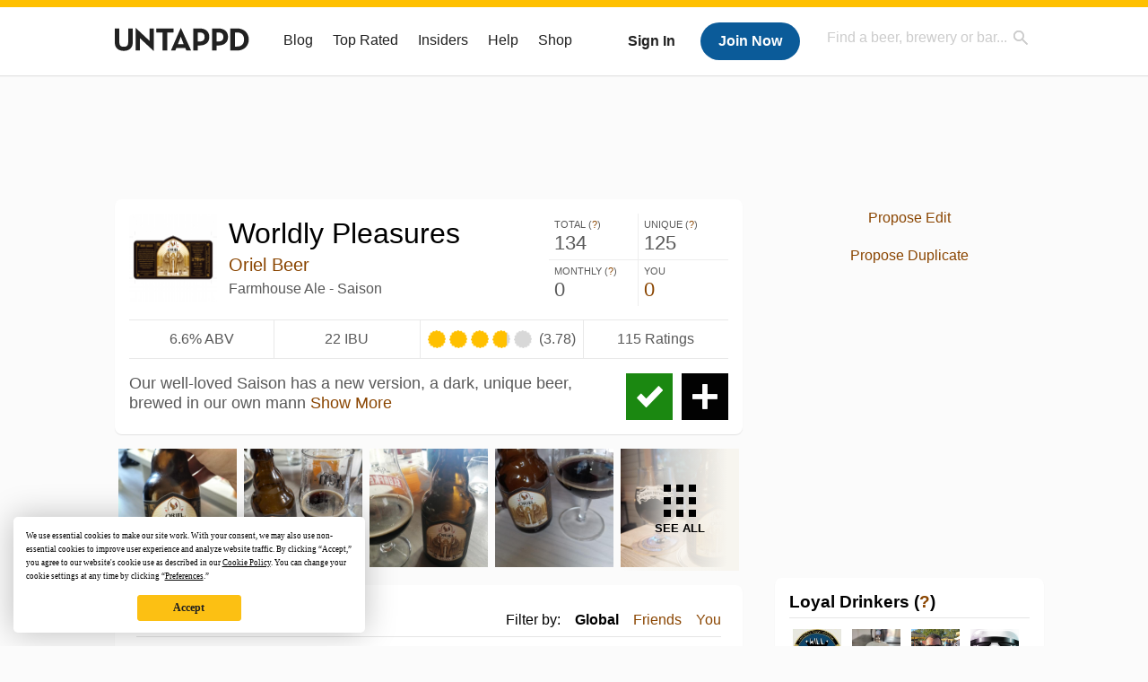

--- FILE ---
content_type: text/html; charset=UTF-8
request_url: https://untappd.com/b/oriel-beer-worldly-pleasures/4036389
body_size: 23837
content:
<!DOCTYPE html>

<html lang="en">

<head>
			<!-- https://nextglass.slack.com/archives/C04N1J9FBHU/p1759426560133409?thread_ts=1755544269.186859&cid=C04N1J9FBHU -->
		<!-- From their docs: IMPORTANT: This tag must be the first '<script>' tag on the page. -->
		<script src="https://app.termly.io/resource-blocker/d6db7a3c-38b6-45a7-9433-e965e78f4809"></script>
	
	<meta http-equiv="Content-Type" content="text/html; charset=utf-8" />

			<title>Worldly Pleasures - Oriel Beer - Untappd</title>
		
	<meta property="og:site_name" content="Untappd" />

	<!-- meta block -->
			<meta name="description" content="Worldly Pleasures by Oriel Beer is a Farmhouse Ale - Saison which has a rating of 3.8 out of 5, with 115 ratings and reviews on Untappd." />
				<meta name="keywords" content="Worldly Pleasures, Oriel Beer, Farmhouse Ale - Saison, Romania, Municipiul București" />
		<meta name="viewport" content="user-scalable=no, initial-scale=1, maximum-scale=1, minimum-scale=1, width=device-width" />
	<meta property="al:ios:url" content="untappd://beer/4036389" /><meta property="al:ios:app_store_id" content="449141888" /><meta property="al:ios:app_name" content="Untappd" /><meta property="al:android:url" content="untappd://beer/4036389" /><meta property="al:android:package" content="com.untappdllc.app" /><meta property="al:android:app_name" content="Untappd" />		<meta property="fb:app_id"                content="153339744679495" />
 		<meta property="og:url"                   content="https://untappd.com/b/oriel-beer-worldly-pleasures/4036389" />
  		<meta property="og:title"                 content="Worldly Pleasures - Oriel Beer - Untappd" />
 		<meta property="og:image"                 content="https://assets.untappd.com/site/beer_logos_hd/beer-4036389_5d88b_hd.jpeg" />
		<meta property="og:description" 		  content="Worldly Pleasures by Oriel Beer is a Farmhouse Ale - Saison which has a rating of 3.8 out of 5, with 115 ratings and reviews on Untappd." />
				<meta name="twitter:card" content="summary">
		<meta name="twitter:site" content="@untappd">
		<meta name="twitter:title" content="Worldly Pleasures - Oriel Beer - Untappd ">
		<meta name="twitter:description" content="Worldly Pleasures by Oriel Beer is a Farmhouse Ale - Saison which has a rating of 3.8 out of 5, with 115 ratings and reviews on Untappd.">
		<meta name="twitter:image:src" content="https://assets.untappd.com/site/beer_logos_hd/beer-4036389_5d88b_hd.jpeg">
		<meta name="twitter:domain" content="untappd.com">
		<meta name="twitter:app:name:iphone" content="Untappd">
        <meta name="twitter:app:name:android" content="Untappd">
        <meta name="twitter:app:id:iphone" content="id449141888">
        <meta name="twitter:app:id:googleplay" content="com.untappdllc.app">
		<meta name="referrer" content="origin-when-crossorigin">		<script type="application/ld+json">
			{"@context":"http:\/\/schema.org\/","@type":"Product","name":"Oriel Beer Worldly Pleasures","description":"Our well-loved Saison has a new version, a dark, unique beer, brewed in our own manner. A wide variety of ten types of malt, flakes and a saison yeast blend, harmonize the aromas and taste in a delish drink. Quite aromatic, with fruity, spicy and malty characteristics, pear-like esters backed by peppery, earthy and clove-like flavors, which are heightened by toasty and dark chocolate dryness. \r\n\r\nPair it with adventurous washed-rind cheese, rich meats and root vegetables.\r\n","brand":{"@type":"Thing","name":"Oriel Beer"},"image":{"@type":"ImageObject","contentUrl":"https:\/\/assets.untappd.com\/site\/beer_logos_hd\/beer-4036389_5d88b_hd.jpeg"},"mpn":4036389,"sku":4036389,"review":"","offers":"","aggregateRating":{"@type":"AggregateRating","ratingValue":3.77522,"bestRating":"5","reviewCount":115},"reviews":[{"@type":"Review","reviewBody":"Lci Verrassend lekker. Roasty en tonen van hout!","datePublished":"2025-11-03T20:41:03+00:00","author":{"@type":"Person","name":"Davensbeerdome"},"reviewRating":{"@type":"Rating","ratingValue":3.75,"bestRating":5,"worstRating":0.1}},{"@type":"Review","reviewBody":"Verassende variant van een farmhouse ale.\nMinimaal zuurtje.\nVeel chocolade in de smaak.\nAangenaam verrast.","datePublished":"2025-07-13T20:00:48+00:00","author":{"@type":"Person","name":"typischer_typ"},"reviewRating":{"@type":"Rating","ratingValue":3.5,"bestRating":5,"worstRating":0.1}},{"@type":"Review","reviewBody":"Lekkere stout, veel (stout)smaak maar toch niet superhoog in de alcohol.","datePublished":"2025-04-30T20:49:26+00:00","author":{"@type":"Person","name":"JohnB_NL"},"reviewRating":{"@type":"Rating","ratingValue":3.5,"bestRating":5,"worstRating":0.1}},{"@type":"Review","reviewBody":"Gelukkig weer niet zuur\u263a\ufe0f","datePublished":"2025-02-10T21:29:59+00:00","author":{"@type":"Person","name":"luuk8"},"reviewRating":{"@type":"Rating","ratingValue":3.7,"bestRating":5,"worstRating":0.1}}]}		</script>
		
	<meta name="author" content="The Untappd Team" />
	<meta name="Copyright" content="Copyright Untappd 2026. All Rights Reserved." />
	<meta name="DC.title" content="Untappd" />
			<meta name="DC.subject" content="Worldly Pleasures by Oriel Beer is a Farmhouse Ale - Saison which has a rating of 3.8 out of 5, with 115 ratings and reviews on Untappd." />
			<meta name="DC.creator" content="The Untappd Team" />

	<meta name="google-site-verification" content="EnR7QavTgiLCzZCCOv_OARCHsHhFwkwnJdG0Sti9Amg" />
	<meta name="bitly-verification" content="b3080898518a"/>

	<!-- favicon -->
	<link rel="apple-touch-icon" sizes="144x144" href="https://untappd.com/assets/apple-touch-icon.png">
	<link rel="icon" type="image/png" href="https://untappd.com/assets/favicon-32x32-v2.png" sizes="32x32">
	<link rel="icon" type="image/png" href="https://untappd.com/assets/favicon-16x16-v2.png" sizes="16x16">
	<link rel="manifest" href="https://untappd.com/assets/manifest.json">
	<link rel="mask-icon" href="https://untappd.com/assets/safari-pinned-tab.svg" color="#5bbad5">

	<link rel="stylesheet"
    	href="https://untappd.com/assets/css/tailwind.css?v=2.8.34">
	</link>

	<link id="canonical" rel="canonical" href="https://untappd.com/b/oriel-beer-worldly-pleasures/4036389">		<link rel="stylesheet" href="https://untappd.com/assets/css/master.min.css?v=4.5.36" />
		<link rel="stylesheet" href="https://untappd.com/assets/v3/css/style.css?v=4.5.36" />
		<link rel="stylesheet" href="https://untappd.com/assets/design-system/css/styles.css?v=4.5.36" />
		<link href="https://fonts.googleapis.com/icon?family=Material+Icons" rel="stylesheet">
		<link href="https://fonts.googleapis.com/css?family=Material+Icons|Material+Icons+Outlined|Material+Icons+Two+Tone|Material+Icons+Round|Material+Icons+Sharp" rel="stylesheet">
			<script src="https://untappd.com/assets/v3/js/common/min/site_common_min.js?v=2.8.34"></script>
				<link rel="stylesheet" href="https://untappd.com/assets/css/facybox.min.css?v=4.5.36" />
			
		<link rel="stylesheet" href="https://untappd.com/assets/css/jquery.notifyBar.min.css?v=4.5.36" />
		<link rel="stylesheet" href="https://untappd.com/assets/css/tipsy.min.css?v=4.5.36" type="text/css" media="screen" title="no title" charset="utf-8">
		
		<script type="text/javascript" language="Javascript">
			$(document).ready(function(){
				$(".tip").tipsy({fade: true});
				$('.badge_hint').tipsy({gravity: 's', fade: true});
				$('.disabled').tipsy({gravity: 'n', fade: true});

				refreshTime(".timezoner", "D MMM YY", true);

				$(".tab").click(function(){
					$(".tab-area li").removeClass('active');
					$(this).parent().addClass('active');
					$(".list").hide();
					$($(this).attr("href")).show();
					return false;
				});
			});

			</script>
			<!-- For IE -->
	<script type="text/javascript" language="Javascript">
	onChangeInterval = "";
	if(!(window.console && console.log)) {
	  console = {
	    log: function(){},
	    debug: function(){},
	    info: function(){},
	    warn: function(){},
	    error: function(){}
	  };
	}
	</script>
	
	<!-- algoliasearch -->
	<script type="text/javascript" src="https://untappd.com/assets/libs/js/algoliasearch.min.js?v2.8.34"></script>
	<script type="text/javascript" src="https://untappd.com/assets/libs/js/autocomplete.min.js?v2.8.34"></script>
	<script type="text/javascript" src="https://untappd.com/assets/libs/js/lodash.min.js?v2.8.34"></script>
	<script type="text/javascript" src="https://untappd.com/assets/js/global/autosearch_tracking.min.js?v2.8.34"></script>

	<script>
        !function(e,a,t,n,s,i,c){e.AlgoliaAnalyticsObject=s,e.aa=e.aa||function(){(e.aa.queue=e.aa.queue||[]).push(arguments)},i=a.createElement(t),c=a.getElementsByTagName(t)[0],i.async=1,i.src="https://cdn.jsdelivr.net/npm/search-insights@0.0.14",c.parentNode.insertBefore(i,c)}(window,document,"script",0,"aa");

        // Initialize library
        aa('init', {
        applicationID: '9WBO4RQ3HO',
        apiKey: '1d347324d67ec472bb7132c66aead485',
        })
    </script>


			<!-- Google Tag Manager -->
		<script>(function(w,d,s,l,i){w[l]=w[l]||[];w[l].push({'gtm.start':
		new Date().getTime(),event:'gtm.js'});var f=d.getElementsByTagName(s)[0],
		j=d.createElement(s),dl=l!='dataLayer'?'&l='+l:'';j.async=true;j.src=
		'https://www.googletagmanager.com/gtm.js?id='+i+dl;f.parentNode.insertBefore(j,f);
		})(window,document,'script','dataLayer','GTM-N4DVXTR');</script>
		<!-- End Google Tag Manager -->
	
	<script src="https://untappd.com/assets/v3/js/venue-impression-tracker.js"></script>

	<script type="text/javascript">
		var clevertap = {event:[], profile:[], account:[], onUserLogin:[], region: 'us1', notifications:[], privacy:[]};
        clevertap.account.push({"id": "865-K5R-W96Z"});
        clevertap.privacy.push({optOut: false}); //set the flag to true, if the user of the device opts out of sharing their data
        clevertap.privacy.push({useIP: true}); //set the flag to true, if the user agrees to share their IP data
        (function () {
                var wzrk = document.createElement('script');
                wzrk.type = 'text/javascript';
                wzrk.async = true;
                wzrk.src = ('https:' == document.location.protocol ? 'https://d2r1yp2w7bby2u.cloudfront.net' : 'http://static.clevertap.com') + '/js/clevertap.min.js';
                var s = document.getElementsByTagName('script')[0];
                s.parentNode.insertBefore(wzrk, s);
        })();
	</script>

    <!-- Freestar Ads -->
<!-- Below is a recommended list of pre-connections, which allow the network to establish each connection quicker, speeding up response times and improving ad performance. -->
<link rel="preconnect" href="https://a.pub.network/" crossorigin />
<link rel="preconnect" href="https://b.pub.network/" crossorigin />
<link rel="preconnect" href="https://c.pub.network/" crossorigin />
<link rel="preconnect" href="https://d.pub.network/" crossorigin />
<link rel="preconnect" href="https://c.amazon-adsystem.com" crossorigin />
<link rel="preconnect" href="https://s.amazon-adsystem.com" crossorigin />
<link rel="preconnect" href="https://btloader.com/" crossorigin />
<link rel="preconnect" href="https://api.btloader.com/" crossorigin />
<link rel="preconnect" href="https://cdn.confiant-integrations.net" crossorigin />
<!-- Below is a link to a CSS file that accounts for Cumulative Layout Shift, a new Core Web Vitals subset that Google uses to help rank your site in search -->
<!-- The file is intended to eliminate the layout shifts that are seen when ads load into the page. If you don't want to use this, simply remove this file -->
<!-- To find out more about CLS, visit https://web.dev/vitals/ -->
<link rel="stylesheet" href="https://a.pub.network/untappd-com/cls.css">
<script data-cfasync="false" type="text/javascript">
    console.log("freestar_init");

    var env = 'PROD';

    var freestar = freestar || {};
    freestar.queue = freestar.queue || [];
    freestar.queue.push(function () {
        if (env !== 'PROD') {   
            googletag.pubads().set('page_url', 'https://untappd.com/'); // Makes ads fill in non-prod environments
        }
    });
    freestar.config = freestar.config || {};
    freestar.config.enabled_slots = [];
    freestar.initCallback = function () { (freestar.config.enabled_slots.length === 0) ? freestar.initCallbackCalled = false : freestar.newAdSlots(freestar.config.enabled_slots) }
</script>
<script src="https://a.pub.network/untappd-com/pubfig.min.js" data-cfasync="false" async></script>
<script async src="https://securepubads.g.doubleclick.net/tag/js/gpt.js?network-code=15184186" ></script>
<!-- End Freestar Ads -->
    <!-- Freestar Ad Sticky Styling: https://resources.freestar.com/docs/sticky-ads-1 -->
    <style>
    div.sticky {
        position: -webkit-sticky; /* Safari */
        position: sticky;
        top: 84px; /* Navbar height */
    }
    </style>

</head>
<style type="text/css">
	.hidden {display: none;}
	.main {
       margin-top: 0px !important;
   }
</style>
<script src="https://untappd.com/assets/libs/js/feather-icons@4.29.2.min.js"></script>
<body onunload="">
<!-- Google Tag Manager (noscript) -->
<noscript><iframe src="https://www.googletagmanager.com/ns.html?id=GTM-N4DVXTR" height="0" width="0" style="display:none;visibility:hidden"></iframe></noscript>
<!-- End Google Tag Manager (noscript) -->


<script type="text/javascript">
    $(document).ready(function() {
        $('a[data-href=":logout"]').on('click', function(event) {
            clevertap.event.push("logout");
        });
        $('a[data-href=":external/help"]').on('click', function(event) {
            clevertap.event.push("pageview_help");
        });
        $('a[data-href=":store"]').on('click', function(event) {
            clevertap.event.push("pageview_store");
        });
        $('a[href="/admin"]').on('click', function(event) {
          clevertap.event.push("pageview_admin");
        });

                  $.getJSON('/breweryportal', (data) => {
            if (data.count > 0) {
              $('[data-brewery-portal-badge]').show();
            }
          });
            });
</script>
<div id="mobile_nav_user">

   </div>

<div id="mobile_nav_site">
  <form class="search_box" method="get" action="/search">
    <input type="text" class="track-focus search-input-desktop" autocomplete="off" data-track="desktop_search" placeholder="Find a beer, brewery or bar..." name="q" aria-label="Find a beer, brewery or bar search" />
    <input type="submit" value="Submit the form!" style="position: absolute; top: 0; left: 0; z-index: 0; width: 1px; height: 1px; visibility: hidden;" />
    <div class="autocomplete">
    </div>
  </form>
  <ul>
    <li><a class="track-click" data-track="mobile_menu" data-href=":blog" href="/blog">Blog</a></li>
    <li><a class="track-click" data-track="mobile_menu" data-href=":beer/top_rated" href="/beer/top_rated">Top Rated</a></li>
    <li><a class="track-click" data-track="mobile_menu" data-href=":supporter" href="/supporter">Insiders</a></li>
    <li><a class="track-click" data-track="mobile_menu" data-href=":external/help" target="_blank" href="http://help.untappd.com">Help</a></li>
    <li><a class="track-click" data-track="mobile_menu" data-href=":shop" target="_blank" href="https://untappd.com/shop">Shop</a></li>
          <li><a class="track-click" data-track="mobile_menu" data-href=":sidebar/login" href="/login">Login</a></li>
      <li><a class="track-click" data-track="mobile_menu" data-href=":sidebar/create" href="/create?source=mobilemenu">Sign Up</a></li>
        </ul>
</div>
<header>

  <div class="inner mt-2">

		<a class="track-click logo" style="margin-top: 2px;" data-track="desktop_header" data-href=":root" href="/">
			<img src="https://untappd.com/assets/design-system/ut-brand-dark.svg" class="" alt="Untappd"/>
		</a>

    
      <div class="get_user_desktop">
        <a class="sign_in track-click" data-track="mobile_header" data-href=":login" href="/login?go_to=https://untappd.com/b/oriel-beer-worldly-pleasures/4036389">Sign In</a>
        <a href="/create" class="join track_click" data-track="mobile_header" data-href=":create">Join Now</a>
      </div>

    
    <div class="mobile_menu_btn">Menu</div>

    <div id="nav_site">
      <ul>
        <li><a class="track-click" data-track="desktop_menu" data-href=":blog" href="/blog">Blog</a></li>
        <li><a class="track-click" data-track="desktop_menu" data-href=":beer/top_rated" href="/beer/top_rated">Top Rated</a></li>
        <li><a class="track-click" data-track="desktop_menu" data-href=":supporter" href="/supporter">Insiders</a></li>
        <li><a class="track-click" data-track="desktop_menu" data-href=":external/help" target="_blank" href="http://help.untappd.com">Help</a></li>
        <li><a class="track-click" data-track="desktop_menu" data-href=":shop" target="_blank" href="https://untappd.com/shop">Shop</a></li>
      </ul>
      <form class="search_box" method="get" action="/search">
        <input type="text" class="track-focus search-input-desktop" autocomplete="off" data-track="desktop_search" placeholder="Find a beer, brewery or bar..." name="q" aria-label="Find a beer, brewery or bar search" />
        <input type="submit" value="Submit the form!" style="position: absolute; top: 0; left: 0; z-index: 0; width: 1px; height: 1px; visibility: hidden;" />
        <div class="autocomplete">
        </div>
      </form>
    </div>
    </div>
</header>
<style type="text/css">
    .ac-selected {
        background-color: #f8f8f8;
    }
</style>

<div class="nav_open_overlay"></div>
<div id="slide">

<script>
$(document).ready(() => {
	$(".hide-notice-banner").on("click", function(e) {
		e.preventDefault();
		$(this).parent().parent().slideUp();
		$.post(`/account/hide_notice_wildcard`, {cookie: $(this).attr('data-cookie-name')}, (data) => {
			console.log(data);
		}).fail((err) => {
			console.error(err);
		})
	})

	$(".hide-notice-simple").on("click", function(e) {
		e.preventDefault();
		$(this).parent().parent().slideUp();
	})

	feather.replace()
})
</script>
	<div class="leaderboard-ad">
		<div style="text-align: center;" data-freestar-ad="__336x280 __728x90" id="untappd-com_leaderboard-atf">
			<script data-cfasync="false" type="text/javascript">
				freestar.config.enabled_slots.push({ placementName: "untappd-com_leaderboard-atf", slotId: "untappd-com_leaderboard-atf" });
			</script>
		</div>
	</div>
	<div class="cont beer-page" data-logged-supporter="0" data-logged-rating-bump="0">

<link rel="stylesheet"
    href="https://untappd.com/assets/css/tailwind.css?v=2.8.34">
</link>

<style>

.mobile-only {
        display: none;
    }

    @media (max-width: 768px) {
        .mobile-only {
            display: block;
        }
    }
</style>
    <div class="main">
      
<div class="box b_info">

    
    <div class="content">
        <div class="top">
            <div class="basic">
                <a class="label image-big" data-image="https://assets.untappd.com/site/beer_logos_hd/beer-4036389_5d88b_hd.jpeg">                
                    <img src="https://assets.untappd.com/site/beer_logos/beer-4036389_a5841_sm.jpeg" alt="Worldly Pleasures label">                </a>
                <div class="name">
                    <h1>Worldly Pleasures</h1>                    <p class="brewery">
                                                    <a href="/OrielBeer">Oriel Beer</a>
                            
                    </p>
                                        <p class="style">Farmhouse Ale - Saison</p>
                </div>
                <div class="actions mobile">
                                            <a class="check open-checkin-btn" href="/login?go_to=https://untappd.com/b/oriel-beer-worldly-pleasures/4036389">Check-in</a>
                        <a class="add" href="/login?go_to=https://untappd.com/b/oriel-beer-worldly-pleasures/4036389">Add</a>
                        
                </div>
            </div>
            
            <div class="stats">
                <p>
                    <span class="stat">Total (<a class="tip" title="Total Check-ins All Time" href="javascript:void(0)">?</a>)</span>
                    <span class="count">134</span>
                </p><p>
                    <span class="stat">Unique (<a class="tip" title="Number of Users All Time" href="javascript:void(0)">?</a>)</span>
                    <span class="count">125</span>
                </p><p>
                    <span class="stat">Monthly (<a class="tip" title="Number for Checkins the last 4 weeks" href="javascript:void(0)">?</a>)</span>
                    <span class="count">0</span>
                </p><p>
                    <span class="stat">You</span>
                    <span class="count"><a href="/login?go_to=https%3A%2F%2Funtappd.com%2F%2Fb%2Foriel-beer-worldly-pleasures%2F4036389%3Ffilter%3Dyou" class="track-click" data-track="beer" data-href=":feed/filteryou/header">0</a></span>
                </p>
            </div>
        </div>

        <div class="details">
            <p class="abv">
                6.6% ABV            </p><p class="ibu">
                22 IBU            </p>
                <div class="caps" data-rating="3.77522">
		<div class="cap cap-100"></div>
		<div class="cap cap-100"></div>
		<div class="cap cap-100"></div>
		<div class="cap cap-80"></div>
		<div class="cap"></div>
	</div><span class="num">(3.78)</span>            <p class="raters">
                115 Ratings            </p>
        </div>

        
        <div class="bottom">
                            <div class="actions desktop">
                                            <a class="add tip" title="Add to Wishlist" href="/login?go_to=https://untappd.com/b/oriel-beer-worldly-pleasures/4036389">Add</a>
                        <a class="check open-checkin-btn tip" title="Check-in" href="/login?go_to=https://untappd.com/b/oriel-beer-worldly-pleasures/4036389">Check-in</a>
                                        </div>
                
            <div class="desc">
                <div class="beer-descrption-read-more">
                    Our well-loved Saison has a new version, a dark, unique beer, brewed in our own mann <a href="#" class="read-more track-click" data-track="beer" data-href=":info/readmore">Show More</a>                </div>
                <div class="beer-descrption-read-less" style="display: none;">
                    Our well-loved Saison has a new version, a dark, unique beer, brewed in our own manner. A wide variety of ten types of malt, flakes and a saison yeast blend, harmonize the aromas and taste in a delish drink. Quite aromatic, with fruity, spicy and malty characteristics, pear-like esters backed by peppery, earthy and clove-like flavors, which are heightened by toasty and dark chocolate dryness. <br />
<br />
Pair it with adventurous washed-rind cheese, rich meats and root vegetables.<br />
 <a href="#" class="read-less track-click" data-track="beer" data-href=":info/readless">Show Less</a>
                </div>
            </div>
            <div class="clearfix"></div>
        </div>
    </div>
</div>

     <div class="mobile-only">
        
     </div>

             <div class="photo-boxes">
            <p><a href="/user/Davensbeerdome/checkin/1526035203"><img loading="lazy" src="https://images.untp.beer/crop?width=640&height=640&stripmeta=true&url=https://untappd.s3.amazonaws.com/photos/2025_11_03/1eb0ed526749e49f2d2a6967f0acde76_c_1526035203_raw.jpg" src="https://images.untp.beer/crop?width=640&height=640&stripmeta=true&url=https://untappd.s3.amazonaws.com/photos/2025_11_03/1eb0ed526749e49f2d2a6967f0acde76_c_1526035203_raw.jpg" alt="Recent check-in photo 1"></a></p><p><a href="/user/Jimmyvd/checkin/1507776329"><img loading="lazy" src="https://images.untp.beer/crop?width=640&height=640&stripmeta=true&url=https://untappd.s3.amazonaws.com/photos/2025_08_23/0c61529d99f98d02ed3d9c6f40348669_c_1507776329_raw.jpg" src="https://images.untp.beer/crop?width=640&height=640&stripmeta=true&url=https://untappd.s3.amazonaws.com/photos/2025_08_23/0c61529d99f98d02ed3d9c6f40348669_c_1507776329_raw.jpg" alt="Recent check-in photo 2"></a></p><p><a href="/user/Dimi_v91/checkin/1507773321"><img loading="lazy" src="https://images.untp.beer/crop?width=640&height=640&stripmeta=true&url=https://untappd.s3.amazonaws.com/photos/2025_08_23/596461ec0964cc21269126c892d51197_c_1507773321_raw.jpg" src="https://images.untp.beer/crop?width=640&height=640&stripmeta=true&url=https://untappd.s3.amazonaws.com/photos/2025_08_23/596461ec0964cc21269126c892d51197_c_1507773321_raw.jpg" alt="Recent check-in photo 3"></a></p><p><a href="/user/thomasgoemaere/checkin/1507773043"><img loading="lazy" src="https://images.untp.beer/crop?width=640&height=640&stripmeta=true&url=https://untappd.s3.amazonaws.com/photos/2025_08_23/0873924284c0d27c8c1971a67c4f0a70_c_1507773043_raw.jpg" src="https://images.untp.beer/crop?width=640&height=640&stripmeta=true&url=https://untappd.s3.amazonaws.com/photos/2025_08_23/0873924284c0d27c8c1971a67c4f0a70_c_1507773043_raw.jpg" alt="Recent check-in photo 4"></a></p><p><a href="/b/oriel-beer-worldly-pleasures/4036389/photos" class="track-click" data-track="beer" data-href=":photos/seemore"><span class="all">See All</span><img loading="lazy" src="https://images.untp.beer/crop?width=640&height=640&stripmeta=true&url=https://untappd.s3.amazonaws.com/photos/2025_07_13/d38518123ba4432a8de09e82fd01958d_c_1496080040_raw.jpg" alt="See all photos"></a></p>        </div>
        
    <div class="box activity">
        <div class="content">
            <div class="filters">
                <span>Filter by:</span>
                                    <span class="current">
                    Global
                    </span><span>
                        <a href="/login?go_to=https%3A%2F%2Funtappd.com%2F%2Fb%2Foriel-beer-worldly-pleasures%2F4036389%3Ffilter%3Dfriends" class="track-click" data-track="beer" data-href=":feed/filterfriends">Friends</a>
                    </span><span>
                        <a href="/login?go_to=https%3A%2F%2Funtappd.com%2F%2Fb%2Foriel-beer-worldly-pleasures%2F4036389%3Ffilter%3Dyou" class="track-click" data-track="beer" data-href=":feed/filteryou">You</a>
                    </span>
                                </div>
            <h3>Global Recent Activity</h3>

                            <div id="main-stream">
                
			<div class="item " id="checkin_1526035203" data-checkin-id="1526035203">
				<div class="">
								<div class="avatar">
					<div class="avatar-holder">
												<a href="/user/Davensbeerdome">
							<img loading="lazy" src="https://assets.untappd.com/profile/b91325426575e59c5208f3d7d046799d_100x100.jpg" alt="Daven">
						</a>
					</div>
				</div>
				<div class="checkin">
					<div class="top">
													<a href="/b/oriel-beer-worldly-pleasures/4036389" class="label">
								<img loading="lazy" src="https://assets.untappd.com/site/beer_logos/beer-4036389_a5841_sm.jpeg" alt="Worldly Pleasures by Oriel Beer">
							</a>
														<p class="text">
								<a href="/user/Davensbeerdome" class="user">Daven</a>  is drinking a <a  href="/b/oriel-beer-worldly-pleasures/4036389">Worldly Pleasures</a> by <a href="/OrielBeer">Oriel Beer</a>
							</p>
														<div class="checkin-comment">
																	<p class="comment-text" id="translate_1526035203">
									Lci Verrassend lekker. Roasty en tonen van hout!									</p>

																					<div class="translate"><a href="/login?go_to=https://untappd.com/b/oriel-beer-worldly-pleasures/4036389" data-checkin-id="1526035203">Translate</a></div>
												
																	<div class="rating-serving">
																						<p class="serving">
										          <img src="https://assets.untappd.com/static_app_assets/new_serving_styles_2024/bottle@3x.png" alt="Bottle">
										          <span>Bottle</span>
										        </p>
												<div class="caps " data-rating="3.75">
		<div class="cap cap-100"></div>
		<div class="cap cap-100"></div>
		<div class="cap cap-100"></div>
		<div class="cap cap-75"></div>
		<div class="cap"></div>
	</div>								    </div>
									
										<div class="tagged-friends">
											<strong>Tagged Friends</strong>
											<div>

												
														<div class="avatar">
															<div class="avatar-holder">
																																<a href="/user/typischer_typ">
																	<img src="https://assets.untappd.com/profile/42d6b86b1ce179cb3dbb1a50e673fd7d_100x100.jpg" alt="Bas van marle avatar">
																</a>
															</div>
														</div>
																								</div>
										</div>

										
								<span style="display: block; clear: both;"></span>

							</div>
														<p class="photo">
								<a href="/user/Davensbeerdome/checkin/1526035203" class="track-click" data-track="activity_feed" data-href=":feed/viewcheckinphoto">
									<img loading="lazy" src="https://images.untp.beer/crop?width=640&height=640&stripmeta=true&url=https://untappd.s3.amazonaws.com/photos/2025_11_03/1eb0ed526749e49f2d2a6967f0acde76_c_1526035203_raw.jpg" alt="Check-in Photo">
								</a>
							</p>
							
					</div>

					<div class="feedback">

						<div class="actions_bar">
							
						</div>

						<div class="bottom">
							<a href="/user/Davensbeerdome/checkin/1526035203" class="time timezoner track-click" data-track="activity_feed" data-href=":feed/viewcheckindate">Mon, 03 Nov 2025 20:41:03 +0000</a>
							<a href="/user/Davensbeerdome/checkin/1526035203" class="track-click" data-track="activity_feed" data-href=":feed/viewcheckintext">View Detailed Check-in</a>
													</div>

						<div class="cheers" >								<span class="count">
									<span>5</span>
								</span><span class="toast-list">
																			<a class="user-toasts tip track-click" data-user-name="gerjanvb" href="/user/gerjanvb" title="Gerjan Van brussel" data-track="activity_feed" data-href=":feed/userprofiletoast">
											<img loading="lazy" src="https://assets.untappd.com/profile/79ed723aa97e84e8b155d8373c53554c_100x100.jpg" alt="Gerjan Van brussel avatar">
										</a>
																				<a class="user-toasts tip track-click" data-user-name="Aldgisl" href="/user/Aldgisl" title="Jan Koning" data-track="activity_feed" data-href=":feed/userprofiletoast">
											<img loading="lazy" src="https://assets.untappd.com/profile/0c2a6d99ca8c233ad37be9eb6559ae69_100x100.jpg" alt="Jan Koning avatar">
										</a>
																				<a class="user-toasts tip track-click" data-user-name="OrielBeer" href="/brewery/258038" title="Oriel" data-track="activity_feed" data-href=":feed/userprofiletoast">
											<img loading="lazy" src="https://assets.untappd.com/site/brewery_logos/brewery-258038_a2d6d.jpeg" alt="Oriel avatar">
										</a>
																				<a class="user-toasts tip track-click" data-user-name="Ivan_Be" href="/user/Ivan_Be" title="Ivan Beynsberger" data-track="activity_feed" data-href=":feed/userprofiletoast">
											<img loading="lazy" src="https://assets.untappd.com/profile/5781dc68e82d1e23d3a0c7df60b3ac3b_100x100.jpg" alt="Ivan Beynsberger avatar">
										</a>
																				<a class="user-toasts tip track-click" data-user-name="MarkPosthuma" href="/user/MarkPosthuma" title="Mark Posthuma" data-track="activity_feed" data-href=":feed/userprofiletoast">
											<img loading="lazy" src="https://assets.untappd.com/profile/57af78deac680149cc6d265a6f632802_100x100.jpg" alt="Mark Posthuma avatar">
										</a>
																		</span>
						      							</div>

						<div class="comments">
							<div class="comments-container">
															</div>
							
						</div>
					</div>
				</div>
				</div>
			</div>
			
			<div class="item " id="checkin_1507776329" data-checkin-id="1507776329">
				<div class="">
								<div class="avatar">
					<div class="avatar-holder">
						<span class="supporter"></span>						<a href="/user/Jimmyvd">
							<img loading="lazy" src="https://assets.untappd.com/profile/56a533759b85d647618637c307ecd6fb_100x100.jpg" alt="Jimmy Vandijck">
						</a>
					</div>
				</div>
				<div class="checkin">
					<div class="top">
													<a href="/b/oriel-beer-worldly-pleasures/4036389" class="label">
								<img loading="lazy" src="https://assets.untappd.com/site/beer_logos/beer-4036389_a5841_sm.jpeg" alt="Worldly Pleasures by Oriel Beer">
							</a>
														<p class="text" data-track-venue-impression="venue_id-9917985-type-checkin_feed">
								<a href="/user/Jimmyvd" class="user">Jimmy Vandijck</a>  is drinking a <a href="/b/oriel-beer-worldly-pleasures/4036389">Worldly Pleasures</a> by <a  href="/OrielBeer">Oriel Beer</a> at <a href="/v/at-home/9917985">Untappd at Home</a>
							</p>
														<div class="checkin-comment">
								
																	<div class="rating-serving">
																						<p class="serving">
										          <img src="https://assets.untappd.com/static_app_assets/new_serving_styles_2024/bottle@3x.png" alt="Bottle">
										          <span>Bottle</span>
										        </p>
												<div class="caps " data-rating="4">
		<div class="cap cap-100"></div>
		<div class="cap cap-100"></div>
		<div class="cap cap-100"></div>
		<div class="cap cap-100"></div>
		<div class="cap"></div>
	</div>								    </div>
									
										<div class="tagged-friends">
											<strong>Tagged Friends</strong>
											<div>

												
														<div class="avatar">
															<div class="avatar-holder">
																																<a href="/user/Dimi_v91">
																	<img src="https://assets.untappd.com/profile/a43578236494ca1fd1ebec9970e2ac5f_100x100.jpg" alt="Dimitri Vallé avatar">
																</a>
															</div>
														</div>
													
														<div class="avatar">
															<div class="avatar-holder">
																																<a href="/user/thomasgoemaere">
																	<img src="https://assets.untappd.com/profile/10146cf3fb953ac626ae12d22259741d_100x100.jpg" alt="Thomas Goemaere avatar">
																</a>
															</div>
														</div>
																								</div>
										</div>

										
								<span style="display: block; clear: both;"></span>

							</div>
														<p class="photo">
								<a href="/user/Jimmyvd/checkin/1507776329" class="track-click" data-track="activity_feed" data-href=":feed/viewcheckinphoto">
									<img loading="lazy" src="https://images.untp.beer/crop?width=640&height=640&stripmeta=true&url=https://untappd.s3.amazonaws.com/photos/2025_08_23/0c61529d99f98d02ed3d9c6f40348669_c_1507776329_raw.jpg" alt="Check-in Photo">
								</a>
							</p>
							
					</div>

					<div class="feedback">

						<div class="actions_bar">
							
						</div>

						<div class="bottom">
							<a href="/user/Jimmyvd/checkin/1507776329" class="time timezoner track-click" data-track="activity_feed" data-href=":feed/viewcheckindate">Sat, 23 Aug 2025 15:14:32 +0000</a>
							<a href="/user/Jimmyvd/checkin/1507776329" class="track-click" data-track="activity_feed" data-href=":feed/viewcheckintext">View Detailed Check-in</a>
													</div>

						<div class="cheers" >								<span class="count">
									<span>18</span>
								</span><span class="toast-list">
																			<a class="user-toasts tip track-click" data-user-name="JohnT05" href="/user/JohnT05" title="John Thijs" data-track="activity_feed" data-href=":feed/userprofiletoast">
											<img loading="lazy" src="https://gravatar.com/avatar/84b85d43a4c255bdf72c6afabe19fce9?size=100&d=https%3A%2F%2Fassets.untappd.com%2Fsite%2Fassets%2Fimages%2Fdefault_avatar_v3_gravatar.jpg%3Fv%3D2" alt="John Thijs avatar">
										</a>
																				<a class="user-toasts tip track-click" data-user-name="evertmalfait" href="/user/evertmalfait" title="Evert Malfait" data-track="activity_feed" data-href=":feed/userprofiletoast">
											<img loading="lazy" src="https://assets.untappd.com/profile/299058bc46dee10e77fef3caac732fcb_100x100.jpg" alt="Evert Malfait avatar">
										</a>
																				<a class="user-toasts tip track-click" data-user-name="walterfrosch86" href="/user/walterfrosch86" title="K I" data-track="activity_feed" data-href=":feed/userprofiletoast">
											<img loading="lazy" src="https://assets.untappd.com/profile/b12c2eaeb8681830cd235b3a3c609890_100x100.jpg" alt="K I avatar">
										</a>
																				<a class="user-toasts tip track-click" data-user-name="luisccm" href="/user/luisccm" title="Luís Marques" data-track="activity_feed" data-href=":feed/userprofiletoast">
											<img loading="lazy" src="https://assets.untappd.com/profile/aa621604a613cd6ae960b70d566cbd32_100x100.jpg" alt="Luís Marques avatar">
										</a>
																				<a class="user-toasts tip track-click" data-user-name="vincentvt" href="/user/vincentvt" title="Vincent VT" data-track="activity_feed" data-href=":feed/userprofiletoast">
											<img loading="lazy" src="https://gravatar.com/avatar/f399784504453cc9737b45ba2cce59b9?size=100&d=https%3A%2F%2Fassets.untappd.com%2Fsite%2Fassets%2Fimages%2Fdefault_avatar_v3_gravatar.jpg%3Fv%3D2" alt="Vincent VT avatar">
										</a>
																				<a class="user-toasts tip track-click" data-user-name="Aadjan" href="/user/Aadjan" title="Aadjan Oostrum" data-track="activity_feed" data-href=":feed/userprofiletoast">
											<img loading="lazy" src="https://assets.untappd.com/profile/12ddd174e1af6cc29272f9649cb2cd73_100x100.jpg" alt="Aadjan Oostrum avatar">
										</a>
																				<a class="user-toasts tip track-click" data-user-name="grimcholski" href="/user/grimcholski" title="Bjorn P" data-track="activity_feed" data-href=":feed/userprofiletoast">
											<img loading="lazy" src="https://assets.untappd.com/profile/2573e93bab9f47c99c0c6d2694adb7c4_100x100.jpg" alt="Bjorn P avatar">
										</a>
																				<a class="user-toasts tip track-click" data-user-name="Bilharziose" href="/user/Bilharziose" title="Olivier De Graeve" data-track="activity_feed" data-href=":feed/userprofiletoast">
											<img loading="lazy" src="https://assets.untappd.com/profile/93005c89967b7134d54137474cc86c51_100x100.jpg" alt="Olivier De Graeve avatar">
										</a>
																				<a class="user-toasts tip track-click" data-user-name="OrielBeer" href="/brewery/258038" title="Oriel" data-track="activity_feed" data-href=":feed/userprofiletoast">
											<img loading="lazy" src="https://assets.untappd.com/site/brewery_logos/brewery-258038_a2d6d.jpeg" alt="Oriel avatar">
										</a>
																				<a class="user-toasts tip track-click" data-user-name="inga03" href="/user/inga03" title="Ingrid P" data-track="activity_feed" data-href=":feed/userprofiletoast">
											<img loading="lazy" src="https://assets.untappd.com/profile/838de5f92309d58078e6ae1aab3c8aef_100x100.jpg" alt="Ingrid P avatar">
										</a>
																		</span>
						      							</div>

						<div class="comments">
							<div class="comments-container">
																		<div class="comment" id="comment_86329410">
											<div class="avatar">
												<div class="avatar-holder">
																											<a href="/brewery/258038">
														<img loading="lazy" src="https://assets.untappd.com/site/brewery_logos/brewery-258038_a2d6d.jpeg" alt="User avatar Oriel">
													</a>
												</div>
											</div>
											<div class="text">
												<p>
													<a href="/brewery/258038">Oriel</a>:
													<span id="comment_label_86329410">Cheers and Happy Birthday!													</span>
												</p>
												<p class="meta">
													<span class="time timezoner">Sat, 23 Aug 2025 16:20:40 +0000</span>
																	                						<a href="/report/comment/86329410" class="comment-report" data-comment-id="86329410">Report</a>

												</p>
											</div>
										</div>
																				<div class="comment" id="comment_86329492">
											<div class="avatar">
												<div class="avatar-holder">
																												<span class="supporter"></span>
																											<a href="/user/Jimmyvd">
														<img loading="lazy" src="https://assets.untappd.com/profile/56a533759b85d647618637c307ecd6fb_100x100.jpg" alt="User avatar Jimmy Vandijck">
													</a>
												</div>
											</div>
											<div class="text">
												<p>
													<a href="/user/Jimmyvd">Jimmy Vandijck</a>:
													<span id="comment_label_86329492"><a style='font-weight: 600;' href='/user/OrielBeer'>Oriel</a> Thank you very much! 😊													</span>
												</p>
												<p class="meta">
													<span class="time timezoner">Sat, 23 Aug 2025 16:26:38 +0000</span>
																	                						<a href="/report/comment/86329492" class="comment-report" data-comment-id="86329492">Report</a>

												</p>
											</div>
										</div>
																	</div>
							
						</div>
					</div>
				</div>
				</div>
			</div>
			
			<div class="item " id="checkin_1507773321" data-checkin-id="1507773321">
				<div class="">
								<div class="avatar">
					<div class="avatar-holder">
												<a href="/user/Dimi_v91">
							<img loading="lazy" src="https://assets.untappd.com/profile/a43578236494ca1fd1ebec9970e2ac5f_100x100.jpg" alt="Dimitri Vallé">
						</a>
					</div>
				</div>
				<div class="checkin">
					<div class="top">
													<a href="/b/oriel-beer-worldly-pleasures/4036389" class="label">
								<img loading="lazy" src="https://assets.untappd.com/site/beer_logos/beer-4036389_a5841_sm.jpeg" alt="Worldly Pleasures by Oriel Beer">
							</a>
														<p class="text">
								<a href="/user/Dimi_v91" class="user">Dimitri Vallé</a>  is drinking a <a  href="/b/oriel-beer-worldly-pleasures/4036389">Worldly Pleasures</a> by <a href="/OrielBeer">Oriel Beer</a>
							</p>
														<div class="checkin-comment">
								
																	<div class="rating-serving">
																						<p class="serving">
										          <img src="https://assets.untappd.com/static_app_assets/new_serving_styles_2024/bottle@3x.png" alt="Bottle">
										          <span>Bottle</span>
										        </p>
												<div class="caps " data-rating="3.5">
		<div class="cap cap-100"></div>
		<div class="cap cap-100"></div>
		<div class="cap cap-100"></div>
		<div class="cap cap-50"></div>
		<div class="cap"></div>
	</div>								    </div>
									
										<div class="tagged-friends">
											<strong>Tagged Friends</strong>
											<div>

												
														<div class="avatar">
															<div class="avatar-holder">
																<span class="supporter"></span>																<a href="/user/Jimmyvd">
																	<img src="https://assets.untappd.com/profile/56a533759b85d647618637c307ecd6fb_100x100.jpg" alt="Jimmy Vandijck avatar">
																</a>
															</div>
														</div>
													
														<div class="avatar">
															<div class="avatar-holder">
																																<a href="/user/thomasgoemaere">
																	<img src="https://assets.untappd.com/profile/10146cf3fb953ac626ae12d22259741d_100x100.jpg" alt="Thomas Goemaere avatar">
																</a>
															</div>
														</div>
																								</div>
										</div>

										
								<span style="display: block; clear: both;"></span>

							</div>
														<p class="photo">
								<a href="/user/Dimi_v91/checkin/1507773321" class="track-click" data-track="activity_feed" data-href=":feed/viewcheckinphoto">
									<img loading="lazy" src="https://images.untp.beer/crop?width=640&height=640&stripmeta=true&url=https://untappd.s3.amazonaws.com/photos/2025_08_23/596461ec0964cc21269126c892d51197_c_1507773321_raw.jpg" alt="Check-in Photo">
								</a>
							</p>
							
					</div>

					<div class="feedback">

						<div class="actions_bar">
							
						</div>

						<div class="bottom">
							<a href="/user/Dimi_v91/checkin/1507773321" class="time timezoner track-click" data-track="activity_feed" data-href=":feed/viewcheckindate">Sat, 23 Aug 2025 15:08:19 +0000</a>
							<a href="/user/Dimi_v91/checkin/1507773321" class="track-click" data-track="activity_feed" data-href=":feed/viewcheckintext">View Detailed Check-in</a>
													</div>

						<div class="cheers" >								<span class="count">
									<span>7</span>
								</span><span class="toast-list">
																			<a class="user-toasts tip track-click" data-user-name="evertmalfait" href="/user/evertmalfait" title="Evert Malfait" data-track="activity_feed" data-href=":feed/userprofiletoast">
											<img loading="lazy" src="https://assets.untappd.com/profile/299058bc46dee10e77fef3caac732fcb_100x100.jpg" alt="Evert Malfait avatar">
										</a>
																				<a class="user-toasts tip track-click" data-user-name="OrielBeer" href="/brewery/258038" title="Oriel" data-track="activity_feed" data-href=":feed/userprofiletoast">
											<img loading="lazy" src="https://assets.untappd.com/site/brewery_logos/brewery-258038_a2d6d.jpeg" alt="Oriel avatar">
										</a>
																				<a class="user-toasts tip track-click" data-user-name="SherwoodHustler" href="/user/SherwoodHustler" title="Robin Boyen" data-track="activity_feed" data-href=":feed/userprofiletoast">
											<img loading="lazy" src="https://assets.untappd.com/profile/39de045b803cb35b43b9125e52338a38_100x100.jpg" alt="Robin Boyen avatar">
										</a>
																				<a class="user-toasts tip track-click" data-user-name="Jimmyvd" href="/user/Jimmyvd" title="Jimmy Vandijck" data-track="activity_feed" data-href=":feed/userprofiletoast">
											<img loading="lazy" src="https://assets.untappd.com/profile/56a533759b85d647618637c307ecd6fb_100x100.jpg" alt="Jimmy Vandijck avatar">
										</a>
																				<a class="user-toasts tip track-click" data-user-name="BartCrets" href="/user/BartCrets" title="Bart Crets" data-track="activity_feed" data-href=":feed/userprofiletoast">
											<img loading="lazy" src="https://assets.untappd.com/profile/e4087af6172ea265fd17341f514e364d_100x100.jpg" alt="Bart Crets avatar">
										</a>
																				<a class="user-toasts tip track-click" data-user-name="HeidiVanDeWeyer" href="/user/HeidiVanDeWeyer" title="Heidi Van de Weyer" data-track="activity_feed" data-href=":feed/userprofiletoast">
											<img loading="lazy" src="https://assets.untappd.com/profile/27c378305f7e2dd140534dc63c636649_100x100.jpg" alt="Heidi Van de Weyer avatar">
										</a>
																		</span>
						      							</div>

						<div class="comments">
							<div class="comments-container">
															</div>
							
						</div>
					</div>
				</div>
				</div>
			</div>
			
			<div class="item " id="checkin_1507773043" data-checkin-id="1507773043">
				<div class="">
								<div class="avatar">
					<div class="avatar-holder">
												<a href="/user/thomasgoemaere">
							<img loading="lazy" src="https://assets.untappd.com/profile/10146cf3fb953ac626ae12d22259741d_100x100.jpg" alt="Thomas Goemaere">
						</a>
					</div>
				</div>
				<div class="checkin">
					<div class="top">
													<a href="/b/oriel-beer-worldly-pleasures/4036389" class="label">
								<img loading="lazy" src="https://assets.untappd.com/site/beer_logos/beer-4036389_a5841_sm.jpeg" alt="Worldly Pleasures by Oriel Beer">
							</a>
														<p class="text">
								<a href="/user/thomasgoemaere" class="user">Thomas Goemaere</a>  is drinking a <a  href="/b/oriel-beer-worldly-pleasures/4036389">Worldly Pleasures</a> by <a href="/OrielBeer">Oriel Beer</a>
							</p>
														<div class="checkin-comment">
								
																	<div class="rating-serving">
																						<p class="serving">
										          <img src="https://assets.untappd.com/static_app_assets/new_serving_styles_2024/bottle@3x.png" alt="Bottle">
										          <span>Bottle</span>
										        </p>
												<div class="caps " data-rating="4.25">
		<div class="cap cap-100"></div>
		<div class="cap cap-100"></div>
		<div class="cap cap-100"></div>
		<div class="cap cap-100"></div>
		<div class="cap cap-25"></div>
	</div>								    </div>
									
										<div class="tagged-friends">
											<strong>Tagged Friends</strong>
											<div>

												
														<div class="avatar">
															<div class="avatar-holder">
																<span class="supporter"></span>																<a href="/user/Jimmyvd">
																	<img src="https://assets.untappd.com/profile/56a533759b85d647618637c307ecd6fb_100x100.jpg" alt="Jimmy Vandijck avatar">
																</a>
															</div>
														</div>
													
														<div class="avatar">
															<div class="avatar-holder">
																																<a href="/user/Dimi_v91">
																	<img src="https://assets.untappd.com/profile/a43578236494ca1fd1ebec9970e2ac5f_100x100.jpg" alt="Dimitri Vallé avatar">
																</a>
															</div>
														</div>
																								</div>
										</div>

										
								<span style="display: block; clear: both;"></span>

							</div>
														<p class="photo">
								<a href="/user/thomasgoemaere/checkin/1507773043" class="track-click" data-track="activity_feed" data-href=":feed/viewcheckinphoto">
									<img loading="lazy" src="https://images.untp.beer/crop?width=640&height=640&stripmeta=true&url=https://untappd.s3.amazonaws.com/photos/2025_08_23/0873924284c0d27c8c1971a67c4f0a70_c_1507773043_raw.jpg" alt="Check-in Photo">
								</a>
							</p>
							
					</div>

					<div class="feedback">

						<div class="actions_bar">
							
						</div>

						<div class="bottom">
							<a href="/user/thomasgoemaere/checkin/1507773043" class="time timezoner track-click" data-track="activity_feed" data-href=":feed/viewcheckindate">Sat, 23 Aug 2025 15:07:45 +0000</a>
							<a href="/user/thomasgoemaere/checkin/1507773043" class="track-click" data-track="activity_feed" data-href=":feed/viewcheckintext">View Detailed Check-in</a>
													</div>

						<div class="cheers" >								<span class="count">
									<span>10</span>
								</span><span class="toast-list">
																			<a class="user-toasts tip track-click" data-user-name="neuman1" href="/user/neuman1" title="Petr Novák" data-track="activity_feed" data-href=":feed/userprofiletoast">
											<img loading="lazy" src="https://assets.untappd.com/profile/be2d5db820130515062dc5e2bbf72698_100x100.jpg" alt="Petr Novák avatar">
										</a>
																				<a class="user-toasts tip track-click" data-user-name="lucley" href="/user/lucley" title="luc leysen" data-track="activity_feed" data-href=":feed/userprofiletoast">
											<img loading="lazy" src="https://gravatar.com/avatar/60c5a24dbd8eda262eadab94b29248ae?size=100&d=https%3A%2F%2Fassets.untappd.com%2Fsite%2Fassets%2Fimages%2Fdefault_avatar_v3_gravatar.jpg%3Fv%3D2" alt="luc leysen avatar">
										</a>
																				<a class="user-toasts tip track-click" data-user-name="evertmalfait" href="/user/evertmalfait" title="Evert Malfait" data-track="activity_feed" data-href=":feed/userprofiletoast">
											<img loading="lazy" src="https://assets.untappd.com/profile/299058bc46dee10e77fef3caac732fcb_100x100.jpg" alt="Evert Malfait avatar">
										</a>
																				<a class="user-toasts tip track-click" data-user-name="OrielBeer" href="/brewery/258038" title="Oriel" data-track="activity_feed" data-href=":feed/userprofiletoast">
											<img loading="lazy" src="https://assets.untappd.com/site/brewery_logos/brewery-258038_a2d6d.jpeg" alt="Oriel avatar">
										</a>
																				<a class="user-toasts tip track-click" data-user-name="inga03" href="/user/inga03" title="Ingrid P" data-track="activity_feed" data-href=":feed/userprofiletoast">
											<img loading="lazy" src="https://assets.untappd.com/profile/838de5f92309d58078e6ae1aab3c8aef_100x100.jpg" alt="Ingrid P avatar">
										</a>
																				<a class="user-toasts tip track-click" data-user-name="DutchJC" href="/user/DutchJC" title="Christ" data-track="activity_feed" data-href=":feed/userprofiletoast">
											<img loading="lazy" src="https://assets.untappd.com/profile/9620c229936cc2cb8c4c0e562eb1ab1c_100x100.jpg" alt="Christ avatar">
										</a>
																				<a class="user-toasts tip track-click" data-user-name="JochenS" href="/user/JochenS" title="Jochen S" data-track="activity_feed" data-href=":feed/userprofiletoast">
											<img loading="lazy" src="https://assets.untappd.com/profile/34a372b6f29b9ecdf5cb41de8f64a44d_100x100.jpg" alt="Jochen S avatar">
										</a>
																				<a class="user-toasts tip track-click" data-user-name="Jimmyvd" href="/user/Jimmyvd" title="Jimmy Vandijck" data-track="activity_feed" data-href=":feed/userprofiletoast">
											<img loading="lazy" src="https://assets.untappd.com/profile/56a533759b85d647618637c307ecd6fb_100x100.jpg" alt="Jimmy Vandijck avatar">
										</a>
																				<a class="user-toasts tip track-click" data-user-name="vinnigevinnie" href="/user/vinnigevinnie" title="Vincent dH" data-track="activity_feed" data-href=":feed/userprofiletoast">
											<img loading="lazy" src="https://assets.untappd.com/profile/d8cb4d0cddbd224876150f9a19509fc2_100x100.jpg" alt="Vincent dH avatar">
										</a>
																		</span>
						      							</div>

						<div class="comments">
							<div class="comments-container">
															</div>
							
						</div>
					</div>
				</div>
				</div>
			</div>
			
			<div class="item " id="checkin_1496080040" data-checkin-id="1496080040">
				<div class="">
								<div class="avatar">
					<div class="avatar-holder">
												<a href="/user/typischer_typ">
							<img loading="lazy" src="https://assets.untappd.com/profile/42d6b86b1ce179cb3dbb1a50e673fd7d_100x100.jpg" alt="Bas van marle">
						</a>
					</div>
				</div>
				<div class="checkin">
					<div class="top">
													<a href="/b/oriel-beer-worldly-pleasures/4036389" class="label">
								<img loading="lazy" src="https://assets.untappd.com/site/beer_logos/beer-4036389_a5841_sm.jpeg" alt="Worldly Pleasures by Oriel Beer">
							</a>
														<p class="text" data-track-venue-impression="venue_id-9917985-type-checkin_feed">
								<a href="/user/typischer_typ" class="user">Bas van marle</a>  is drinking a <a href="/b/oriel-beer-worldly-pleasures/4036389">Worldly Pleasures</a> by <a  href="/OrielBeer">Oriel Beer</a> at <a href="/v/at-home/9917985">Untappd at Home</a>
							</p>
														<div class="checkin-comment">
																	<p class="comment-text" id="translate_1496080040">
									Verassende variant van een farmhouse ale.
Minimaal zuurtje.
Veel chocolade in de smaak.
Aangenaam verrast.									</p>

																					<div class="translate"><a href="/login?go_to=https://untappd.com/b/oriel-beer-worldly-pleasures/4036389" data-checkin-id="1496080040">Translate</a></div>
												
								<p class="purchased" data-track-venue-impression="venue_id-2190491-type-checkin_feed">Purchased at <a href="/v/van-erp/2190491">Van Erp</a></p>									<div class="rating-serving">
																						<p class="serving">
										          <img src="https://assets.untappd.com/static_app_assets/new_serving_styles_2024/bottle@3x.png" alt="Bottle">
										          <span>Bottle</span>
										        </p>
												<div class="caps " data-rating="3.5">
		<div class="cap cap-100"></div>
		<div class="cap cap-100"></div>
		<div class="cap cap-100"></div>
		<div class="cap cap-50"></div>
		<div class="cap"></div>
	</div>								    </div>
																			<span class="badge">
											<img loading="lazy" src="https://assets.untappd.com/badges/bdg_baking-in-balkan_sm.jpg" alt="Baking in Balkan (Level 27)">
											<span>Earned the Baking in Balkan (Level 27) badge!</span>
										</span>
										
								<span style="display: block; clear: both;"></span>

							</div>
														<p class="photo">
								<a href="/user/typischer_typ/checkin/1496080040" class="track-click" data-track="activity_feed" data-href=":feed/viewcheckinphoto">
									<img loading="lazy" src="https://images.untp.beer/crop?width=640&height=640&stripmeta=true&url=https://untappd.s3.amazonaws.com/photos/2025_07_13/d38518123ba4432a8de09e82fd01958d_c_1496080040_raw.jpg" alt="Check-in Photo">
								</a>
							</p>
							
					</div>

					<div class="feedback">

						<div class="actions_bar">
							
						</div>

						<div class="bottom">
							<a href="/user/typischer_typ/checkin/1496080040" class="time timezoner track-click" data-track="activity_feed" data-href=":feed/viewcheckindate">Sun, 13 Jul 2025 20:00:48 +0000</a>
							<a href="/user/typischer_typ/checkin/1496080040" class="track-click" data-track="activity_feed" data-href=":feed/viewcheckintext">View Detailed Check-in</a>
													</div>

						<div class="cheers" >								<span class="count">
									<span>6</span>
								</span><span class="toast-list">
																			<a class="user-toasts tip track-click" data-user-name="ColinOttens90" href="/user/ColinOttens90" title="ColinOttens90" data-track="activity_feed" data-href=":feed/userprofiletoast">
											<img loading="lazy" src="https://gravatar.com/avatar/29d3c40457e2cfb3b732d9a7a87de2f6?size=100&d=https%3A%2F%2Fassets.untappd.com%2Fsite%2Fassets%2Fimages%2Fdefault_avatar_v3_gravatar.jpg%3Fv%3D2" alt="ColinOttens90 avatar">
										</a>
																				<a class="user-toasts tip track-click" data-user-name="schnoor" href="/user/schnoor" title="Schnoor" data-track="activity_feed" data-href=":feed/userprofiletoast">
											<img loading="lazy" src="https://assets.untappd.com/profile/04f20cc15d9ec03d575c5dbbaed807f1_100x100.jpeg" alt="Schnoor avatar">
										</a>
																				<a class="user-toasts tip track-click" data-user-name="wislawjurkiewicz" href="/user/wislawjurkiewicz" title="Wislaw Jurkiewicz" data-track="activity_feed" data-href=":feed/userprofiletoast">
											<img loading="lazy" src="https://assets.untappd.com/profile/81f871d4cc6628a5e0c2a9b02d4530da_100x100.jpg" alt="Wislaw Jurkiewicz avatar">
										</a>
																				<a class="user-toasts tip track-click" data-user-name="Tomregts" href="/user/Tomregts" title="Tom Regts" data-track="activity_feed" data-href=":feed/userprofiletoast">
											<img loading="lazy" src="https://assets.untappd.com/profile/63cf38ff2ea6b145b318ad7bfd472307_100x100.jpg" alt="Tom Regts avatar">
										</a>
																				<a class="user-toasts tip track-click" data-user-name="OrielBeer" href="/brewery/258038" title="Oriel" data-track="activity_feed" data-href=":feed/userprofiletoast">
											<img loading="lazy" src="https://assets.untappd.com/site/brewery_logos/brewery-258038_a2d6d.jpeg" alt="Oriel avatar">
										</a>
																		</span>
						      							</div>

						<div class="comments">
							<div class="comments-container">
															</div>
							
						</div>
					</div>
				</div>
				</div>
			</div>
			
			<div class="item " id="checkin_1482105070" data-checkin-id="1482105070">
				<div class="">
								<div class="avatar">
					<div class="avatar-holder">
												<a href="/user/lampjebier">
							<img loading="lazy" src="https://assets.untappd.com/profile/649f67f38ccafc2135c431acdc481dee_100x100.jpg" alt="Dennis Stevens">
						</a>
					</div>
				</div>
				<div class="checkin">
					<div class="top">
													<a href="/b/oriel-beer-worldly-pleasures/4036389" class="label">
								<img loading="lazy" src="https://assets.untappd.com/site/beer_logos/beer-4036389_a5841_sm.jpeg" alt="Worldly Pleasures by Oriel Beer">
							</a>
														<p class="text" data-track-venue-impression="venue_id-9917985-type-checkin_feed">
								<a href="/user/lampjebier" class="user">Dennis Stevens</a>  is drinking a <a href="/b/oriel-beer-worldly-pleasures/4036389">Worldly Pleasures</a> by <a  href="/OrielBeer">Oriel Beer</a> at <a href="/v/at-home/9917985">Untappd at Home</a>
							</p>
														<div class="checkin-comment">
								
								<p class="purchased" data-track-venue-impression="venue_id-2190491-type-checkin_feed">Purchased at <a href="/v/van-erp/2190491">Van Erp</a></p>									<div class="rating-serving">
																						<p class="serving">
										          <img src="https://assets.untappd.com/static_app_assets/new_serving_styles_2024/bottle@3x.png" alt="Bottle">
										          <span>Bottle</span>
										        </p>
												<div class="caps " data-rating="3.5">
		<div class="cap cap-100"></div>
		<div class="cap cap-100"></div>
		<div class="cap cap-100"></div>
		<div class="cap cap-50"></div>
		<div class="cap"></div>
	</div>								    </div>
									
								<span style="display: block; clear: both;"></span>

							</div>
														<p class="photo">
								<a href="/user/lampjebier/checkin/1482105070" class="track-click" data-track="activity_feed" data-href=":feed/viewcheckinphoto">
									<img loading="lazy" src="https://images.untp.beer/crop?width=640&height=640&stripmeta=true&url=https://untappd.s3.amazonaws.com/photos/2025_05_25/9e866d6d842833f74e8262a92a9eee0a_c_1482105070_raw.jpg" alt="Check-in Photo">
								</a>
							</p>
							
					</div>

					<div class="feedback">

						<div class="actions_bar">
							
						</div>

						<div class="bottom">
							<a href="/user/lampjebier/checkin/1482105070" class="time timezoner track-click" data-track="activity_feed" data-href=":feed/viewcheckindate">Sun, 25 May 2025 13:34:23 +0000</a>
							<a href="/user/lampjebier/checkin/1482105070" class="track-click" data-track="activity_feed" data-href=":feed/viewcheckintext">View Detailed Check-in</a>
													</div>

						<div class="cheers" >								<span class="count">
									<span>6</span>
								</span><span class="toast-list">
																			<a class="user-toasts tip track-click" data-user-name="epjfb" href="/user/epjfb" title="Erik Bergerhof" data-track="activity_feed" data-href=":feed/userprofiletoast">
											<img loading="lazy" src="https://assets.untappd.com/profile/d282891ade264e38cad54ec60fd0019c_100x100.jpg" alt="Erik Bergerhof avatar">
										</a>
																				<a class="user-toasts tip track-click" data-user-name="OrielBeer" href="/brewery/258038" title="Oriel" data-track="activity_feed" data-href=":feed/userprofiletoast">
											<img loading="lazy" src="https://assets.untappd.com/site/brewery_logos/brewery-258038_a2d6d.jpeg" alt="Oriel avatar">
										</a>
																				<a class="user-toasts tip track-click" data-user-name="19Erwin84" href="/user/19Erwin84" title="Erwin van Bree" data-track="activity_feed" data-href=":feed/userprofiletoast">
											<img loading="lazy" src="https://assets.untappd.com/profile/a04d47a1ebcdc881da702d49491c19ec_100x100.jpeg" alt="Erwin van Bree avatar">
										</a>
																				<a class="user-toasts tip track-click" data-user-name="BierMokka" href="/user/BierMokka" title="Daniel Stevens" data-track="activity_feed" data-href=":feed/userprofiletoast">
											<img loading="lazy" src="https://assets.untappd.com/profile/ac71da2af4045f8a954ea4cd6453e6fa_100x100.jpg" alt="Daniel Stevens avatar">
										</a>
																				<a class="user-toasts tip track-click" data-user-name="john78" href="/user/john78" title="john hendriks" data-track="activity_feed" data-href=":feed/userprofiletoast">
											<img loading="lazy" src="https://assets.untappd.com/profile/e824d8a7f55389252e6112ae4b032c41_100x100.jpg" alt="john hendriks avatar">
										</a>
																				<a class="user-toasts tip track-click" data-user-name="stuit" href="/user/stuit" title="Wouter Scheffers" data-track="activity_feed" data-href=":feed/userprofiletoast">
											<img loading="lazy" src="https://assets.untappd.com/profile/20113379d2b5d6bda1dc664305ae522a_100x100.jpg" alt="Wouter Scheffers avatar">
										</a>
																		</span>
						      							</div>

						<div class="comments">
							<div class="comments-container">
															</div>
							
						</div>
					</div>
				</div>
				</div>
			</div>
			
			<div class="item " id="checkin_1475281039" data-checkin-id="1475281039">
				<div class="">
								<div class="avatar">
					<div class="avatar-holder">
												<a href="/user/JohnB_NL">
							<img loading="lazy" src="https://assets.untappd.com/profile/e54d3084ed3d18e1e9cf24b2bdcfdf48_100x100.jpeg" alt="John B">
						</a>
					</div>
				</div>
				<div class="checkin">
					<div class="top">
													<a href="/b/oriel-beer-worldly-pleasures/4036389" class="label">
								<img loading="lazy" src="https://assets.untappd.com/site/beer_logos/beer-4036389_a5841_sm.jpeg" alt="Worldly Pleasures by Oriel Beer">
							</a>
														<p class="text" data-track-venue-impression="venue_id-9917985-type-checkin_feed">
								<a href="/user/JohnB_NL" class="user">John B</a>  is drinking a <a href="/b/oriel-beer-worldly-pleasures/4036389">Worldly Pleasures</a> by <a  href="/OrielBeer">Oriel Beer</a> at <a href="/v/at-home/9917985">Untappd at Home</a>
							</p>
														<div class="checkin-comment">
																	<p class="comment-text" id="translate_1475281039">
									Lekkere stout, veel (stout)smaak maar toch niet superhoog in de alcohol.									</p>

																					<div class="translate"><a href="/login?go_to=https://untappd.com/b/oriel-beer-worldly-pleasures/4036389" data-checkin-id="1475281039">Translate</a></div>
												
																	<div class="rating-serving">
																						<p class="serving">
										          <img src="https://assets.untappd.com/static_app_assets/new_serving_styles_2024/bottle@3x.png" alt="Bottle">
										          <span>Bottle</span>
										        </p>
												<div class="caps " data-rating="3.5">
		<div class="cap cap-100"></div>
		<div class="cap cap-100"></div>
		<div class="cap cap-100"></div>
		<div class="cap cap-50"></div>
		<div class="cap"></div>
	</div>								    </div>
									
								<span style="display: block; clear: both;"></span>

							</div>
														<p class="photo">
								<a href="/user/JohnB_NL/checkin/1475281039" class="track-click" data-track="activity_feed" data-href=":feed/viewcheckinphoto">
									<img loading="lazy" src="https://images.untp.beer/crop?width=640&height=640&stripmeta=true&url=https://untappd.s3.amazonaws.com/photos/2025_04_30/4c7ae5811d2586a1caa6f0934d63b307_c_1475281039_raw.jpg" alt="Check-in Photo">
								</a>
							</p>
							
					</div>

					<div class="feedback">

						<div class="actions_bar">
							
						</div>

						<div class="bottom">
							<a href="/user/JohnB_NL/checkin/1475281039" class="time timezoner track-click" data-track="activity_feed" data-href=":feed/viewcheckindate">Wed, 30 Apr 2025 20:49:26 +0000</a>
							<a href="/user/JohnB_NL/checkin/1475281039" class="track-click" data-track="activity_feed" data-href=":feed/viewcheckintext">View Detailed Check-in</a>
													</div>

						<div class="cheers" >								<span class="count">
									<span>2</span>
								</span><span class="toast-list">
																			<a class="user-toasts tip track-click" data-user-name="N3v3rmind" href="/user/N3v3rmind" title="Leo ten Brinke" data-track="activity_feed" data-href=":feed/userprofiletoast">
											<img loading="lazy" src="https://assets.untappd.com/profile/2f7b0ac2752f25079936b992090eab27_100x100.jpg" alt="Leo ten Brinke avatar">
										</a>
																				<a class="user-toasts tip track-click" data-user-name="OrielBeer" href="/brewery/258038" title="Oriel" data-track="activity_feed" data-href=":feed/userprofiletoast">
											<img loading="lazy" src="https://assets.untappd.com/site/brewery_logos/brewery-258038_a2d6d.jpeg" alt="Oriel avatar">
										</a>
																		</span>
						      							</div>

						<div class="comments">
							<div class="comments-container">
																		<div class="comment" id="comment_85189970">
											<div class="avatar">
												<div class="avatar-holder">
																											<a href="/user/N3v3rmind">
														<img loading="lazy" src="https://assets.untappd.com/profile/2f7b0ac2752f25079936b992090eab27_100x100.jpg" alt="User avatar Leo ten Brinke">
													</a>
												</div>
											</div>
											<div class="text">
												<p>
													<a href="/user/N3v3rmind">Leo ten Brinke</a>:
													<span id="comment_label_85189970">Volgens de beschrijving een farmhouse ale / saison. Da's andere koek dan een stout.  De kleur is duidelijk wel van een stout. Is het een ander bier van Oriel geweest? En uit Roemenië! Hoe kom je er aan?													</span>
												</p>
												<p class="meta">
													<span class="time timezoner">Thu, 01 May 2025 05:53:50 +0000</span>
																	                						<a href="/report/comment/85189970" class="comment-report" data-comment-id="85189970">Report</a>

												</p>
											</div>
										</div>
																				<div class="comment" id="comment_85189985">
											<div class="avatar">
												<div class="avatar-holder">
																											<a href="/user/JohnB_NL">
														<img loading="lazy" src="https://assets.untappd.com/profile/e54d3084ed3d18e1e9cf24b2bdcfdf48_100x100.jpeg" alt="User avatar John B">
													</a>
												</div>
											</div>
											<div class="text">
												<p>
													<a href="/user/JohnB_NL">John B</a>:
													<span id="comment_label_85189985">Een beschrijving is leuk, maar het bier schreeuwde: “Ik ben een stout”. 😀
Volgens mij zat deze in een “over de datum” doos van Van Erp.													</span>
												</p>
												<p class="meta">
													<span class="time timezoner">Thu, 01 May 2025 06:02:15 +0000</span>
																	                						<a href="/report/comment/85189985" class="comment-report" data-comment-id="85189985">Report</a>

												</p>
											</div>
										</div>
																				<div class="comment" id="comment_85189991">
											<div class="avatar">
												<div class="avatar-holder">
																											<a href="/user/N3v3rmind">
														<img loading="lazy" src="https://assets.untappd.com/profile/2f7b0ac2752f25079936b992090eab27_100x100.jpg" alt="User avatar Leo ten Brinke">
													</a>
												</div>
											</div>
											<div class="text">
												<p>
													<a href="/user/N3v3rmind">Leo ten Brinke</a>:
													<span id="comment_label_85189991">Duidelijk! Maar wel bijzonder. 🙃													</span>
												</p>
												<p class="meta">
													<span class="time timezoner">Thu, 01 May 2025 06:05:46 +0000</span>
																	                						<a href="/report/comment/85189991" class="comment-report" data-comment-id="85189991">Report</a>

												</p>
											</div>
										</div>
																	</div>
							
						</div>
					</div>
				</div>
				</div>
			</div>
			
			<div class="item " id="checkin_1456140395" data-checkin-id="1456140395">
				<div class="">
								<div class="avatar">
					<div class="avatar-holder">
												<a href="/user/Tjaarda94">
							<img loading="lazy" src="https://assets.untappd.com/profile/67e3724dfa28c027c50340e9df591845_100x100.jpg" alt="Wout Tjaarda">
						</a>
					</div>
				</div>
				<div class="checkin">
					<div class="top">
													<a href="/b/oriel-beer-worldly-pleasures/4036389" class="label">
								<img loading="lazy" src="https://assets.untappd.com/site/beer_logos/beer-4036389_a5841_sm.jpeg" alt="Worldly Pleasures by Oriel Beer">
							</a>
														<p class="text" data-track-venue-impression="venue_id-9917985-type-checkin_feed">
								<a href="/user/Tjaarda94" class="user">Wout Tjaarda</a>  is drinking a <a href="/b/oriel-beer-worldly-pleasures/4036389">Worldly Pleasures</a> by <a  href="/OrielBeer">Oriel Beer</a> at <a href="/v/at-home/9917985">Untappd at Home</a>
							</p>
														<div class="checkin-comment">
								
																	<div class="rating-serving">
																						<p class="serving">
										          <img src="https://assets.untappd.com/static_app_assets/new_serving_styles_2024/bottle@3x.png" alt="Bottle">
										          <span>Bottle</span>
										        </p>
												<div class="caps " data-rating="3.5">
		<div class="cap cap-100"></div>
		<div class="cap cap-100"></div>
		<div class="cap cap-100"></div>
		<div class="cap cap-50"></div>
		<div class="cap"></div>
	</div>								    </div>
																			<span class="badge">
											<img loading="lazy" src="https://assets.untappd.com/badges/bdg_beertography_sm.jpg" alt="Photogenic Brew (Level 32)">
											<span>Earned the Photogenic Brew (Level 32) badge!</span>
										</span>
										
								<span style="display: block; clear: both;"></span>

							</div>
														<p class="photo">
								<a href="/user/Tjaarda94/checkin/1456140395" class="track-click" data-track="activity_feed" data-href=":feed/viewcheckinphoto">
									<img loading="lazy" src="https://images.untp.beer/crop?width=640&height=640&stripmeta=true&url=https://untappd.s3.amazonaws.com/photos/2025_02_12/2dc240e5fd18de1f89e70443c3e5c2ee_c_1456140395_raw.jpg" alt="Check-in Photo">
								</a>
							</p>
							
					</div>

					<div class="feedback">

						<div class="actions_bar">
							
						</div>

						<div class="bottom">
							<a href="/user/Tjaarda94/checkin/1456140395" class="time timezoner track-click" data-track="activity_feed" data-href=":feed/viewcheckindate">Wed, 12 Feb 2025 16:11:12 +0000</a>
							<a href="/user/Tjaarda94/checkin/1456140395" class="track-click" data-track="activity_feed" data-href=":feed/viewcheckintext">View Detailed Check-in</a>
													</div>

						<div class="cheers" >								<span class="count">
									<span>2</span>
								</span><span class="toast-list">
																			<a class="user-toasts tip track-click" data-user-name="OrielBeer" href="/brewery/258038" title="Oriel" data-track="activity_feed" data-href=":feed/userprofiletoast">
											<img loading="lazy" src="https://assets.untappd.com/site/brewery_logos/brewery-258038_a2d6d.jpeg" alt="Oriel avatar">
										</a>
																		</span>
						      							</div>

						<div class="comments">
							<div class="comments-container">
															</div>
							
						</div>
					</div>
				</div>
				</div>
			</div>
			
			<div class="item " id="checkin_1455958801" data-checkin-id="1455958801">
				<div class="">
								<div class="avatar">
					<div class="avatar-holder">
						<span class="supporter"></span>						<a href="/user/luuk8">
							<img loading="lazy" src="https://assets.untappd.com/profile/cd48824da733969295342e55a46a9fab_100x100.jpg" alt="HopOnTop Luuk Hartgerink">
						</a>
					</div>
				</div>
				<div class="checkin">
					<div class="top">
													<a href="/b/oriel-beer-worldly-pleasures/4036389" class="label">
								<img loading="lazy" src="https://assets.untappd.com/site/beer_logos/beer-4036389_a5841_sm.jpeg" alt="Worldly Pleasures by Oriel Beer">
							</a>
														<p class="text" data-track-venue-impression="venue_id-12445707-type-checkin_feed">
								<a href="/user/luuk8" class="user">HopOnTop Luuk Hartgerink</a>  is drinking a <a href="/b/oriel-beer-worldly-pleasures/4036389">Worldly Pleasures</a> by <a  href="/OrielBeer">Oriel Beer</a> at <a href="/v/thoes-in-de-keet/12445707">Thoes In De Keet</a>
							</p>
														<div class="checkin-comment">
																	<p class="comment-text" id="translate_1455958801">
									Gelukkig weer niet zuur☺️									</p>

																					<div class="translate"><a href="/login?go_to=https://untappd.com/b/oriel-beer-worldly-pleasures/4036389" data-checkin-id="1455958801">Translate</a></div>
												
								<p class="purchased" data-track-venue-impression="venue_id-2190491-type-checkin_feed">Purchased at <a href="/v/van-erp/2190491">Van Erp</a></p>									<div class="rating-serving">
																						<p class="serving">
										          <img src="https://assets.untappd.com/static_app_assets/new_serving_styles_2024/bottle@3x.png" alt="Bottle">
										          <span>Bottle</span>
										        </p>
												<div class="caps " data-rating="3.7">
		<div class="cap cap-100"></div>
		<div class="cap cap-100"></div>
		<div class="cap cap-100"></div>
		<div class="cap cap-70"></div>
		<div class="cap"></div>
	</div>								    </div>
									
								<span style="display: block; clear: both;"></span>

							</div>
														<p class="photo">
								<a href="/user/luuk8/checkin/1455958801" class="track-click" data-track="activity_feed" data-href=":feed/viewcheckinphoto">
									<img loading="lazy" src="https://images.untp.beer/crop?width=640&height=640&stripmeta=true&url=https://untappd.s3.amazonaws.com/photos/2025_02_10/cdfb0c43c423044aef3dce3c77080cca_c_1455958801_raw.jpg" alt="Check-in Photo">
								</a>
							</p>
							
					</div>

					<div class="feedback">

						<div class="actions_bar">
							
						</div>

						<div class="bottom">
							<a href="/user/luuk8/checkin/1455958801" class="time timezoner track-click" data-track="activity_feed" data-href=":feed/viewcheckindate">Mon, 10 Feb 2025 21:29:59 +0000</a>
							<a href="/user/luuk8/checkin/1455958801" class="track-click" data-track="activity_feed" data-href=":feed/viewcheckintext">View Detailed Check-in</a>
													</div>

						<div class="cheers" >								<span class="count">
									<span>2</span>
								</span><span class="toast-list">
																			<a class="user-toasts tip track-click" data-user-name="OrielBeer" href="/brewery/258038" title="Oriel" data-track="activity_feed" data-href=":feed/userprofiletoast">
											<img loading="lazy" src="https://assets.untappd.com/site/brewery_logos/brewery-258038_a2d6d.jpeg" alt="Oriel avatar">
										</a>
																				<a class="user-toasts tip track-click" data-user-name="Jan_Reekers" href="/user/Jan_Reekers" title="Jan R" data-track="activity_feed" data-href=":feed/userprofiletoast">
											<img loading="lazy" src="https://assets.untappd.com/profile/63249af8ae6388354952d52026d46639_100x100.jpg" alt="Jan R avatar">
										</a>
																		</span>
						      							</div>

						<div class="comments">
							<div class="comments-container">
															</div>
							
						</div>
					</div>
				</div>
				</div>
			</div>
			
			<div class="item " id="checkin_1361676925" data-checkin-id="1361676925">
				<div class="">
								<div class="avatar">
					<div class="avatar-holder">
												<a href="/user/Beerserker73">
							<img loading="lazy" src="https://gravatar.com/avatar/50335fa94b5915b0e1be74df5dee26bb?size=100&d=https%3A%2F%2Fassets.untappd.com%2Fsite%2Fassets%2Fimages%2Fdefault_avatar_v3_gravatar.jpg%3Fv%3D2" alt="Beerserker73">
						</a>
					</div>
				</div>
				<div class="checkin">
					<div class="top">
													<a href="/b/oriel-beer-worldly-pleasures/4036389" class="label">
								<img loading="lazy" src="https://assets.untappd.com/site/beer_logos/beer-4036389_a5841_sm.jpeg" alt="Worldly Pleasures by Oriel Beer">
							</a>
														<p class="text" data-track-venue-impression="venue_id-9917985-type-checkin_feed">
								<a href="/user/Beerserker73" class="user">Beerserker73</a>  is drinking a <a href="/b/oriel-beer-worldly-pleasures/4036389">Worldly Pleasures</a> by <a  href="/OrielBeer">Oriel Beer</a> at <a href="/v/at-home/9917985">Untappd at Home</a>
							</p>
														<div class="checkin-comment">
								
																	<div class="rating-serving">
																						<p class="serving">
										          <img src="https://assets.untappd.com/static_app_assets/new_serving_styles_2024/bottle@3x.png" alt="Bottle">
										          <span>Bottle</span>
										        </p>
												<div class="caps " data-rating="3.25">
		<div class="cap cap-100"></div>
		<div class="cap cap-100"></div>
		<div class="cap cap-100"></div>
		<div class="cap cap-25"></div>
		<div class="cap"></div>
	</div>								    </div>
																			<span class="badge">
											<img loading="lazy" src="https://assets.untappd.com/badges/bdg_IWD2024_lg.jpg" alt="International Women's Day (2024)">
											<span>Earned the International Women's Day (2024) badge!</span>
										</span>
																				<span class="badge">
											<img loading="lazy" src="https://assets.untappd.com/badges/bdg_saison_sm.jpg" alt="Trip to the Farm (Level 6)">
											<span>Earned the Trip to the Farm (Level 6) badge!</span>
										</span>
										
								<span style="display: block; clear: both;"></span>

							</div>
														<p class="photo">
								<a href="/user/Beerserker73/checkin/1361676925" class="track-click" data-track="activity_feed" data-href=":feed/viewcheckinphoto">
									<img loading="lazy" src="https://images.untp.beer/crop?width=640&height=640&stripmeta=true&url=https://untappd.s3.amazonaws.com/photos/2024_03_08/67fe4c75188542a9fc2285b5e24ee077_c_1361676925_raw.jpg" alt="Check-in Photo">
								</a>
							</p>
							
					</div>

					<div class="feedback">

						<div class="actions_bar">
							
						</div>

						<div class="bottom">
							<a href="/user/Beerserker73/checkin/1361676925" class="time timezoner track-click" data-track="activity_feed" data-href=":feed/viewcheckindate">Fri, 08 Mar 2024 17:21:34 +0000</a>
							<a href="/user/Beerserker73/checkin/1361676925" class="track-click" data-track="activity_feed" data-href=":feed/viewcheckintext">View Detailed Check-in</a>
													</div>

						<div class="cheers" style="display: none;">								<span class="count"><span>0</span></span>
								<span class="toast-list"></span>
														</div>

						<div class="comments">
							<div class="comments-container">
															</div>
							
						</div>
					</div>
				</div>
				</div>
			</div>
			
			<div class="item " id="checkin_1337724917" data-checkin-id="1337724917">
				<div class="">
								<div class="avatar">
					<div class="avatar-holder">
												<a href="/user/Flippy_kry">
							<img loading="lazy" src="https://assets.untappd.com/profile/dfba4ba17c419e9e1f6508808e18b0bc_100x100.jpg" alt="Flippy Kry">
						</a>
					</div>
				</div>
				<div class="checkin">
					<div class="top">
													<a href="/b/oriel-beer-worldly-pleasures/4036389" class="label">
								<img loading="lazy" src="https://assets.untappd.com/site/beer_logos/beer-4036389_a5841_sm.jpeg" alt="Worldly Pleasures by Oriel Beer">
							</a>
														<p class="text">
								<a href="/user/Flippy_kry" class="user">Flippy Kry</a>  is drinking a <a  href="/b/oriel-beer-worldly-pleasures/4036389">Worldly Pleasures</a> by <a href="/OrielBeer">Oriel Beer</a>
							</p>
														<div class="checkin-comment">
								
																	<div class="rating-serving">
										<div class="caps " data-rating="5">
		<div class="cap cap-100"></div>
		<div class="cap cap-100"></div>
		<div class="cap cap-100"></div>
		<div class="cap cap-100"></div>
		<div class="cap cap-100"></div>
	</div>								    </div>
									
								<span style="display: block; clear: both;"></span>

							</div>
														<p class="photo">
								<a href="/user/Flippy_kry/checkin/1337724917" class="track-click" data-track="activity_feed" data-href=":feed/viewcheckinphoto">
									<img loading="lazy" src="https://assets.untappd.com/photos/2023_12_09/f2c1a05b74be326d4169ad52a6d3b321_640x640.jpg" alt="Check-in Photo">
								</a>
							</p>
							
					</div>

					<div class="feedback">

						<div class="actions_bar">
							
						</div>

						<div class="bottom">
							<a href="/user/Flippy_kry/checkin/1337724917" class="time timezoner track-click" data-track="activity_feed" data-href=":feed/viewcheckindate">Sat, 09 Dec 2023 12:03:37 +0000</a>
							<a href="/user/Flippy_kry/checkin/1337724917" class="track-click" data-track="activity_feed" data-href=":feed/viewcheckintext">View Detailed Check-in</a>
													</div>

						<div class="cheers" >								<span class="count">
									<span>1</span>
								</span><span class="toast-list">
																			<a class="user-toasts tip track-click" data-user-name="OrielBeer" href="/brewery/258038" title="Oriel" data-track="activity_feed" data-href=":feed/userprofiletoast">
											<img loading="lazy" src="https://assets.untappd.com/site/brewery_logos/brewery-258038_a2d6d.jpeg" alt="Oriel avatar">
										</a>
																		</span>
						      							</div>

						<div class="comments">
							<div class="comments-container">
															</div>
							
						</div>
					</div>
				</div>
				</div>
			</div>
			
			<div class="item " id="checkin_1337173123" data-checkin-id="1337173123">
				<div class="">
								<div class="avatar">
					<div class="avatar-holder">
												<a href="/user/Eppo73">
							<img loading="lazy" src="https://assets.untappd.com/profile/976175cf598b21e21f1aa8408dfaabf6_100x100.jpg" alt="Timo van Langen">
						</a>
					</div>
				</div>
				<div class="checkin">
					<div class="top">
													<a href="/b/oriel-beer-worldly-pleasures/4036389" class="label">
								<img loading="lazy" src="https://assets.untappd.com/site/beer_logos/beer-4036389_a5841_sm.jpeg" alt="Worldly Pleasures by Oriel Beer">
							</a>
														<p class="text" data-track-venue-impression="venue_id-9917985-type-checkin_feed">
								<a href="/user/Eppo73" class="user">Timo van Langen</a>  is drinking a <a href="/b/oriel-beer-worldly-pleasures/4036389">Worldly Pleasures</a> by <a  href="/OrielBeer">Oriel Beer</a> at <a href="/v/at-home/9917985">Untappd at Home</a>
							</p>
														<div class="checkin-comment">
								
																	<div class="rating-serving">
																						<p class="serving">
										          <img src="https://assets.untappd.com/static_app_assets/new_serving_styles_2024/bottle@3x.png" alt="Bottle">
										          <span>Bottle</span>
										        </p>
												<div class="caps " data-rating="3.5">
		<div class="cap cap-100"></div>
		<div class="cap cap-100"></div>
		<div class="cap cap-100"></div>
		<div class="cap cap-50"></div>
		<div class="cap"></div>
	</div>								    </div>
									
								<span style="display: block; clear: both;"></span>

							</div>
														<p class="photo">
								<a href="/user/Eppo73/checkin/1337173123" class="track-click" data-track="activity_feed" data-href=":feed/viewcheckinphoto">
									<img loading="lazy" src="https://assets.untappd.com/photos/2023_12_07/56cd24f72babe0f069e5e33dce9ff1db_640x640.jpg" alt="Check-in Photo">
								</a>
							</p>
							
					</div>

					<div class="feedback">

						<div class="actions_bar">
							
						</div>

						<div class="bottom">
							<a href="/user/Eppo73/checkin/1337173123" class="time timezoner track-click" data-track="activity_feed" data-href=":feed/viewcheckindate">Thu, 07 Dec 2023 20:16:07 +0000</a>
							<a href="/user/Eppo73/checkin/1337173123" class="track-click" data-track="activity_feed" data-href=":feed/viewcheckintext">View Detailed Check-in</a>
													</div>

						<div class="cheers" >								<span class="count">
									<span>1</span>
								</span><span class="toast-list">
																			<a class="user-toasts tip track-click" data-user-name="OrielBeer" href="/brewery/258038" title="Oriel" data-track="activity_feed" data-href=":feed/userprofiletoast">
											<img loading="lazy" src="https://assets.untappd.com/site/brewery_logos/brewery-258038_a2d6d.jpeg" alt="Oriel avatar">
										</a>
																		</span>
						      							</div>

						<div class="comments">
							<div class="comments-container">
															</div>
							
						</div>
					</div>
				</div>
				</div>
			</div>
			
			<div class="item " id="checkin_1317427327" data-checkin-id="1317427327">
				<div class="">
								<div class="avatar">
					<div class="avatar-holder">
						<span class="supporter"></span>						<a href="/user/KiriNator13">
							<img loading="lazy" src="https://assets.untappd.com/profile/386ebeafa22c29826ad49ec28525e168_100x100.jpg" alt="Thomas De Rooy">
						</a>
					</div>
				</div>
				<div class="checkin">
					<div class="top">
													<a href="/b/oriel-beer-worldly-pleasures/4036389" class="label">
								<img loading="lazy" src="https://assets.untappd.com/site/beer_logos/beer-4036389_a5841_sm.jpeg" alt="Worldly Pleasures by Oriel Beer">
							</a>
														<p class="text" data-track-venue-impression="venue_id-9917985-type-checkin_feed">
								<a href="/user/KiriNator13" class="user">Thomas De Rooy</a>  is drinking a <a href="/b/oriel-beer-worldly-pleasures/4036389">Worldly Pleasures</a> by <a  href="/OrielBeer">Oriel Beer</a> at <a href="/v/at-home/9917985">Untappd at Home</a>
							</p>
														<div class="checkin-comment">
																	<div class="rating-serving floating">
																						<p class="serving">
										          <img src="https://assets.untappd.com/static_app_assets/new_serving_styles_2024/bottle@3x.png" alt="Bottle">
										          <span>Bottle</span>
										        </p>
																				    </div>
																		<p class="comment-text" id="translate_1317427327">
									Na de late kan er al ies iet gedronken worden									</p>

																					<div class="translate"><a href="/login?go_to=https://untappd.com/b/oriel-beer-worldly-pleasures/4036389" data-checkin-id="1317427327">Translate</a></div>
												
								
										<div class="tagged-friends">
											<strong>Tagged Friends</strong>
											<div>

												
														<div class="avatar">
															<div class="avatar-holder">
																																<a href="/user/StellaLoverkenX_69">
																	<img src="https://assets.untappd.com/profile/7dfc2e29513e219be610b3bee6e21093_100x100.jpg" alt="Aukje Van den Broeck avatar">
																</a>
															</div>
														</div>
																								</div>
										</div>

										
								<span style="display: block; clear: both;"></span>

							</div>
														<p class="photo">
								<a href="/user/KiriNator13/checkin/1317427327" class="track-click" data-track="activity_feed" data-href=":feed/viewcheckinphoto">
									<img loading="lazy" src="https://assets.untappd.com/photos/2023_09_26/d51eebc2c041c7be0d7d929b45f9dd7f_640x640.jpg" alt="Check-in Photo">
								</a>
							</p>
							
					</div>

					<div class="feedback">

						<div class="actions_bar">
							
						</div>

						<div class="bottom">
							<a href="/user/KiriNator13/checkin/1317427327" class="time timezoner track-click" data-track="activity_feed" data-href=":feed/viewcheckindate">Tue, 26 Sep 2023 20:36:38 +0000</a>
							<a href="/user/KiriNator13/checkin/1317427327" class="track-click" data-track="activity_feed" data-href=":feed/viewcheckintext">View Detailed Check-in</a>
													</div>

						<div class="cheers" >								<span class="count">
									<span>1</span>
								</span><span class="toast-list">
																			<a class="user-toasts tip track-click" data-user-name="OrielBeer" href="/brewery/258038" title="Oriel" data-track="activity_feed" data-href=":feed/userprofiletoast">
											<img loading="lazy" src="https://assets.untappd.com/site/brewery_logos/brewery-258038_a2d6d.jpeg" alt="Oriel avatar">
										</a>
																		</span>
						      							</div>

						<div class="comments">
							<div class="comments-container">
															</div>
							
						</div>
					</div>
				</div>
				</div>
			</div>
			
			<div class="item " id="checkin_1317002954" data-checkin-id="1317002954">
				<div class="">
								<div class="avatar">
					<div class="avatar-holder">
												<a href="/user/els_boonacker">
							<img loading="lazy" src="https://assets.untappd.com/profile/7f0807e2bbb54c7116cadfb02a78ff9f_100x100.jpg" alt="Els Boonacker">
						</a>
					</div>
				</div>
				<div class="checkin">
					<div class="top">
													<a href="/b/oriel-beer-worldly-pleasures/4036389" class="label">
								<img loading="lazy" src="https://assets.untappd.com/site/beer_logos/beer-4036389_a5841_sm.jpeg" alt="Worldly Pleasures by Oriel Beer">
							</a>
														<p class="text" data-track-venue-impression="venue_id-9917985-type-checkin_feed">
								<a href="/user/els_boonacker" class="user">Els Boonacker</a>  is drinking a <a href="/b/oriel-beer-worldly-pleasures/4036389">Worldly Pleasures</a> by <a  href="/OrielBeer">Oriel Beer</a> at <a href="/v/at-home/9917985">Untappd at Home</a>
							</p>
														<div class="checkin-comment">
								
																	<div class="rating-serving">
																						<p class="serving">
										          <img src="https://assets.untappd.com/static_app_assets/new_serving_styles_2024/bottle@3x.png" alt="Bottle">
										          <span>Bottle</span>
										        </p>
												<div class="caps " data-rating="4">
		<div class="cap cap-100"></div>
		<div class="cap cap-100"></div>
		<div class="cap cap-100"></div>
		<div class="cap cap-100"></div>
		<div class="cap"></div>
	</div>								    </div>
																			<span class="badge">
											<img loading="lazy" src="https://assets.untappd.com/badges/bdg_untappdAtHome_sm.jpg" alt="Untappd at Home (Level 36)">
											<span>Earned the Untappd at Home (Level 36) badge!</span>
										</span>
																				<span class="badge">
											<img loading="lazy" src="https://assets.untappd.com/badges/bdg_VerifiedVenue_sm.jpg" alt="Verified Adventure (Level 46)">
											<span>Earned the Verified Adventure (Level 46) badge!</span>
										</span>
										
										<div class="tagged-friends">
											<strong>Tagged Friends</strong>
											<div>

												
														<div class="avatar">
															<div class="avatar-holder">
																																<a href="/user/TripelMaartje">
																	<img src="https://assets.untappd.com/profile/ba1133b60e5faa52d05f6655779597a2_100x100.jpg" alt="Maartje Sleijster avatar">
																</a>
															</div>
														</div>
																								</div>
										</div>

										
								<span style="display: block; clear: both;"></span>

							</div>
							
					</div>

					<div class="feedback">

						<div class="actions_bar">
							
						</div>

						<div class="bottom">
							<a href="/user/els_boonacker/checkin/1317002954" class="time timezoner track-click" data-track="activity_feed" data-href=":feed/viewcheckindate">Sun, 24 Sep 2023 17:35:05 +0000</a>
							<a href="/user/els_boonacker/checkin/1317002954" class="track-click" data-track="activity_feed" data-href=":feed/viewcheckintext">View Detailed Check-in</a>
													</div>

						<div class="cheers" >								<span class="count">
									<span>4</span>
								</span><span class="toast-list">
																			<a class="user-toasts tip track-click" data-user-name="KoStolp" href="/user/KoStolp" title="Ko Stolp" data-track="activity_feed" data-href=":feed/userprofiletoast">
											<img loading="lazy" src="https://assets.untappd.com/profile/03953a89357f06076c988bfe69bf81de_100x100.jpg" alt="Ko Stolp avatar">
										</a>
																				<a class="user-toasts tip track-click" data-user-name="mvsanten" href="/user/mvsanten" title="Mike van Santen" data-track="activity_feed" data-href=":feed/userprofiletoast">
											<img loading="lazy" src="https://assets.untappd.com/profile/054d1c162a7d5a51d5e114fa3aef9c3c_100x100.jpg" alt="Mike van Santen avatar">
										</a>
																				<a class="user-toasts tip track-click" data-user-name="OrielBeer" href="/brewery/258038" title="Oriel" data-track="activity_feed" data-href=":feed/userprofiletoast">
											<img loading="lazy" src="https://assets.untappd.com/site/brewery_logos/brewery-258038_a2d6d.jpeg" alt="Oriel avatar">
										</a>
																				<a class="user-toasts tip track-click" data-user-name="GodDamnAndyMoog" href="/user/GodDamnAndyMoog" title="STP" data-track="activity_feed" data-href=":feed/userprofiletoast">
											<img loading="lazy" src="https://assets.untappd.com/profile/8c2029e6e5b3c8f859d798b3e95bc539_100x100.jpg" alt="STP avatar">
										</a>
																		</span>
						      							</div>

						<div class="comments">
							<div class="comments-container">
															</div>
							
						</div>
					</div>
				</div>
				</div>
			</div>
			
			<div class="item " id="checkin_1316995896" data-checkin-id="1316995896">
				<div class="">
								<div class="avatar">
					<div class="avatar-holder">
												<a href="/user/TripelMaartje">
							<img loading="lazy" src="https://assets.untappd.com/profile/ba1133b60e5faa52d05f6655779597a2_100x100.jpg" alt="Maartje Sleijster">
						</a>
					</div>
				</div>
				<div class="checkin">
					<div class="top">
													<a href="/b/oriel-beer-worldly-pleasures/4036389" class="label">
								<img loading="lazy" src="https://assets.untappd.com/site/beer_logos/beer-4036389_a5841_sm.jpeg" alt="Worldly Pleasures by Oriel Beer">
							</a>
														<p class="text" data-track-venue-impression="venue_id-9917985-type-checkin_feed">
								<a href="/user/TripelMaartje" class="user">Maartje Sleijster</a>  is drinking a <a href="/b/oriel-beer-worldly-pleasures/4036389">Worldly Pleasures</a> by <a  href="/OrielBeer">Oriel Beer</a> at <a href="/v/at-home/9917985">Untappd at Home</a>
							</p>
														<div class="checkin-comment">
								
																	<div class="rating-serving">
																						<p class="serving">
										          <img src="https://assets.untappd.com/static_app_assets/new_serving_styles_2024/bottle@3x.png" alt="Bottle">
										          <span>Bottle</span>
										        </p>
												<div class="caps " data-rating="3.5">
		<div class="cap cap-100"></div>
		<div class="cap cap-100"></div>
		<div class="cap cap-100"></div>
		<div class="cap cap-50"></div>
		<div class="cap"></div>
	</div>								    </div>
																			<span class="badge">
											<img loading="lazy" src="https://assets.untappd.com/badges/bdg_toastKing_sm.jpg" alt="Toast King">
											<span>Earned the Toast King badge!</span>
										</span>
										
										<div class="tagged-friends">
											<strong>Tagged Friends</strong>
											<div>

												
														<div class="avatar">
															<div class="avatar-holder">
																																<a href="/user/els_boonacker">
																	<img src="https://assets.untappd.com/profile/7f0807e2bbb54c7116cadfb02a78ff9f_100x100.jpg" alt="Els Boonacker avatar">
																</a>
															</div>
														</div>
																								</div>
										</div>

										
								<span style="display: block; clear: both;"></span>

							</div>
														<p class="photo">
								<a href="/user/TripelMaartje/checkin/1316995896" class="track-click" data-track="activity_feed" data-href=":feed/viewcheckinphoto">
									<img loading="lazy" src="https://assets.untappd.com/photos/2023_09_24/f59b6d1b12acbd1327715a0be45660dc_640x640.jpg" alt="Check-in Photo">
								</a>
							</p>
							
					</div>

					<div class="feedback">

						<div class="actions_bar">
							
						</div>

						<div class="bottom">
							<a href="/user/TripelMaartje/checkin/1316995896" class="time timezoner track-click" data-track="activity_feed" data-href=":feed/viewcheckindate">Sun, 24 Sep 2023 17:19:39 +0000</a>
							<a href="/user/TripelMaartje/checkin/1316995896" class="track-click" data-track="activity_feed" data-href=":feed/viewcheckintext">View Detailed Check-in</a>
													</div>

						<div class="cheers" >								<span class="count">
									<span>5</span>
								</span><span class="toast-list">
																			<a class="user-toasts tip track-click" data-user-name="Voorburgsebierwinkel" href="/user/Voorburgsebierwinkel" title="René Ginder" data-track="activity_feed" data-href=":feed/userprofiletoast">
											<img loading="lazy" src="https://assets.untappd.com/profile/8ce78e63462bdcebef20f9c727a1f707_100x100.jpg" alt="René Ginder avatar">
										</a>
																				<a class="user-toasts tip track-click" data-user-name="OrielBeer" href="/brewery/258038" title="Oriel" data-track="activity_feed" data-href=":feed/userprofiletoast">
											<img loading="lazy" src="https://assets.untappd.com/site/brewery_logos/brewery-258038_a2d6d.jpeg" alt="Oriel avatar">
										</a>
																				<a class="user-toasts tip track-click" data-user-name="Holm_Johan" href="/user/Holm_Johan" title="Flabbergast" data-track="activity_feed" data-href=":feed/userprofiletoast">
											<img loading="lazy" src="https://assets.untappd.com/profile/4eeb91c05f8c41205cd88ca9435efc97_100x100.jpg" alt="Flabbergast avatar">
										</a>
																				<a class="user-toasts tip track-click" data-user-name="mvsanten" href="/user/mvsanten" title="Mike van Santen" data-track="activity_feed" data-href=":feed/userprofiletoast">
											<img loading="lazy" src="https://assets.untappd.com/profile/054d1c162a7d5a51d5e114fa3aef9c3c_100x100.jpg" alt="Mike van Santen avatar">
										</a>
																				<a class="user-toasts tip track-click" data-user-name="mopsie74" href="/user/mopsie74" title="Carola" data-track="activity_feed" data-href=":feed/userprofiletoast">
											<img loading="lazy" src="https://assets.untappd.com/profile/35b1abd577014011f1e4121c36dc7ade_100x100.jpg" alt="Carola avatar">
										</a>
																		</span>
						      							</div>

						<div class="comments">
							<div class="comments-container">
															</div>
							
						</div>
					</div>
				</div>
				</div>
			</div>
			
			<div class="item " id="checkin_1314988832" data-checkin-id="1314988832">
				<div class="">
								<div class="avatar">
					<div class="avatar-holder">
												<a href="/user/apiexplore">
							<img loading="lazy" src="https://gravatar.com/avatar/3e70f089eb2eb07ba7c72cfb9417b7cd?size=100&d=https%3A%2F%2Fassets.untappd.com%2Fsite%2Fassets%2Fimages%2Fdefault_avatar_v3_gravatar.jpg%3Fv%3D2" alt="ADRIAN P">
						</a>
					</div>
				</div>
				<div class="checkin">
					<div class="top">
													<a href="/b/oriel-beer-worldly-pleasures/4036389" class="label">
								<img loading="lazy" src="https://assets.untappd.com/site/beer_logos/beer-4036389_a5841_sm.jpeg" alt="Worldly Pleasures by Oriel Beer">
							</a>
														<p class="text" data-track-venue-impression="venue_id-9917985-type-checkin_feed">
								<a href="/user/apiexplore" class="user">ADRIAN P</a>  is drinking a <a href="/b/oriel-beer-worldly-pleasures/4036389">Worldly Pleasures</a> by <a  href="/OrielBeer">Oriel Beer</a> at <a href="/v/at-home/9917985">Untappd at Home</a>
							</p>
														<div class="checkin-comment">
								
																	<div class="rating-serving">
										<div class="caps " data-rating="5">
		<div class="cap cap-100"></div>
		<div class="cap cap-100"></div>
		<div class="cap cap-100"></div>
		<div class="cap cap-100"></div>
		<div class="cap cap-100"></div>
	</div>								    </div>
																			<span class="badge">
											<img loading="lazy" src="https://assets.untappd.com/badges/bdg_beertography_sm.jpg" alt="Photogenic Brew (Level 6)">
											<span>Earned the Photogenic Brew (Level 6) badge!</span>
										</span>
																				<span class="badge">
											<img loading="lazy" src="https://assets.untappd.com/badges/bdg_baking-in-balkan_sm.jpg" alt="Baking in Balkan (Level 3)">
											<span>Earned the Baking in Balkan (Level 3) badge!</span>
										</span>
										
								<span style="display: block; clear: both;"></span>

							</div>
														<p class="photo">
								<a href="/user/apiexplore/checkin/1314988832" class="track-click" data-track="activity_feed" data-href=":feed/viewcheckinphoto">
									<img loading="lazy" src="https://assets.untappd.com/photos/2023_09_17/22642bc81c4a6ed7d0094cfbeb4ab19c_640x640.jpg" alt="Check-in Photo">
								</a>
							</p>
							
					</div>

					<div class="feedback">

						<div class="actions_bar">
							
						</div>

						<div class="bottom">
							<a href="/user/apiexplore/checkin/1314988832" class="time timezoner track-click" data-track="activity_feed" data-href=":feed/viewcheckindate">Sun, 17 Sep 2023 19:26:15 +0000</a>
							<a href="/user/apiexplore/checkin/1314988832" class="track-click" data-track="activity_feed" data-href=":feed/viewcheckintext">View Detailed Check-in</a>
													</div>

						<div class="cheers" >								<span class="count">
									<span>2</span>
								</span><span class="toast-list">
																			<a class="user-toasts tip track-click" data-user-name="k_greenking240" href="/user/k_greenking240" title="Kage Gee" data-track="activity_feed" data-href=":feed/userprofiletoast">
											<img loading="lazy" src="https://assets.untappd.com/profile/b1997d1e4ab106face3714db47abb8e5_100x100.jpg" alt="Kage Gee avatar">
										</a>
																				<a class="user-toasts tip track-click" data-user-name="OrielBeer" href="/brewery/258038" title="Oriel" data-track="activity_feed" data-href=":feed/userprofiletoast">
											<img loading="lazy" src="https://assets.untappd.com/site/brewery_logos/brewery-258038_a2d6d.jpeg" alt="Oriel avatar">
										</a>
																		</span>
						      							</div>

						<div class="comments">
							<div class="comments-container">
															</div>
							
						</div>
					</div>
				</div>
				</div>
			</div>
			
			<div class="item " id="checkin_1313721541" data-checkin-id="1313721541">
				<div class="">
								<div class="avatar">
					<div class="avatar-holder">
												<a href="/user/Marnix88">
							<img loading="lazy" src="https://assets.untappd.com/profile/06986a2a22994ec0b8209b4a5c41a291_100x100.jpg" alt="Marnix Jongepier">
						</a>
					</div>
				</div>
				<div class="checkin">
					<div class="top">
													<a href="/b/oriel-beer-worldly-pleasures/4036389" class="label">
								<img loading="lazy" src="https://assets.untappd.com/site/beer_logos/beer-4036389_a5841_sm.jpeg" alt="Worldly Pleasures by Oriel Beer">
							</a>
														<p class="text" data-track-venue-impression="venue_id-9917985-type-checkin_feed">
								<a href="/user/Marnix88" class="user">Marnix Jongepier</a>  is drinking a <a href="/b/oriel-beer-worldly-pleasures/4036389">Worldly Pleasures</a> by <a  href="/OrielBeer">Oriel Beer</a> at <a href="/v/at-home/9917985">Untappd at Home</a>
							</p>
														<div class="checkin-comment">
								
								<p class="purchased" data-track-venue-impression="venue_id-10225383-type-checkin_feed">Purchased at <a href="/v/bier-atelier-renes/10225383">Bier Atelier Renes</a></p>									<div class="rating-serving">
										<div class="caps " data-rating="2.25">
		<div class="cap cap-100"></div>
		<div class="cap cap-100"></div>
		<div class="cap cap-25"></div>
		<div class="cap"></div>
		<div class="cap"></div>
	</div>								    </div>
																			<span class="badge">
											<img loading="lazy" src="https://assets.untappd.com/badges/bdg_saison_sm.jpg" alt="Trip to the Farm (Level 5)">
											<span>Earned the Trip to the Farm (Level 5) badge!</span>
										</span>
										
								<span style="display: block; clear: both;"></span>

							</div>
														<p class="photo">
								<a href="/user/Marnix88/checkin/1313721541" class="track-click" data-track="activity_feed" data-href=":feed/viewcheckinphoto">
									<img loading="lazy" src="https://assets.untappd.com/photos/2023_09_14/28be68275f02392ad4006bd0c7dc2699_640x640.jpg" alt="Check-in Photo">
								</a>
							</p>
							
					</div>

					<div class="feedback">

						<div class="actions_bar">
							
						</div>

						<div class="bottom">
							<a href="/user/Marnix88/checkin/1313721541" class="time timezoner track-click" data-track="activity_feed" data-href=":feed/viewcheckindate">Thu, 14 Sep 2023 19:32:51 +0000</a>
							<a href="/user/Marnix88/checkin/1313721541" class="track-click" data-track="activity_feed" data-href=":feed/viewcheckintext">View Detailed Check-in</a>
													</div>

						<div class="cheers" >								<span class="count">
									<span>1</span>
								</span><span class="toast-list">
																			<a class="user-toasts tip track-click" data-user-name="Bier-Atelier-Renes" href="/user/Bier-Atelier-Renes" title="Kevin Renes" data-track="activity_feed" data-href=":feed/userprofiletoast">
											<img loading="lazy" src="https://assets.untappd.com/profile/f56691ad0b1f0ded5a6868840e2dcd8e_100x100.jpg" alt="Kevin Renes avatar">
										</a>
																		</span>
						      							</div>

						<div class="comments">
							<div class="comments-container">
															</div>
							
						</div>
					</div>
				</div>
				</div>
			</div>
			
			<div class="item " id="checkin_1284583926" data-checkin-id="1284583926">
				<div class="">
								<div class="avatar">
					<div class="avatar-holder">
						<span class="supporter"></span>						<a href="/user/politrix">
							<img loading="lazy" src="https://assets.untappd.com/profile/c033d6e14dff99b54473867ec932cf16_100x100.jpg" alt="Edwin Smouter">
						</a>
					</div>
				</div>
				<div class="checkin">
					<div class="top">
													<a href="/b/oriel-beer-worldly-pleasures/4036389" class="label">
								<img loading="lazy" src="https://assets.untappd.com/site/beer_logos/beer-4036389_a5841_sm.jpeg" alt="Worldly Pleasures by Oriel Beer">
							</a>
														<p class="text" data-track-venue-impression="venue_id-9917985-type-checkin_feed">
								<a href="/user/politrix" class="user">Edwin Smouter</a>  is drinking a <a href="/b/oriel-beer-worldly-pleasures/4036389">Worldly Pleasures</a> by <a  href="/OrielBeer">Oriel Beer</a> at <a href="/v/at-home/9917985">Untappd at Home</a>
							</p>
														<div class="checkin-comment">
								
								<p class="purchased" data-track-venue-impression="venue_id-10225383-type-checkin_feed">Purchased at <a href="/v/bier-atelier-renes/10225383">Bier Atelier Renes</a></p>									<div class="rating-serving">
																						<p class="serving">
										          <img src="https://assets.untappd.com/static_app_assets/new_serving_styles_2024/bottle@3x.png" alt="Bottle">
										          <span>Bottle</span>
										        </p>
												<div class="caps " data-rating="4">
		<div class="cap cap-100"></div>
		<div class="cap cap-100"></div>
		<div class="cap cap-100"></div>
		<div class="cap cap-100"></div>
		<div class="cap"></div>
	</div>								    </div>
																			<span class="badge">
											<img loading="lazy" src="https://assets.untappd.com/badges/bdg_middle-of-the-road_sm.jpg" alt="Middle of the Road (Level 63)">
											<span>Earned the Middle of the Road (Level 63) badge!</span>
										</span>
																				<span class="badge">
											<img loading="lazy" src="https://assets.untappd.com/badges/bdg_99Bottles_sm.jpg" alt="99 Bottles (Level 58)">
											<span>Earned the 99 Bottles (Level 58) badge!</span>
										</span>
																				<span class="badge">
											<img loading="lazy" src="https://assets.untappd.com/badges/bdg_RoaminInRomania_2020_sm.jpg" alt="Roamin’ In Romania">
											<span>Earned the Roamin’ In Romania badge!</span>
										</span>
										
										<div class="tagged-friends">
											<strong>Tagged Friends</strong>
											<div>

												
														<div class="avatar">
															<div class="avatar-holder">
																																<a href="/user/angenita79">
																	<img src="https://assets.untappd.com/profile/ad6cdd89c46cd2c07b0225566746f27f_100x100.jpg" alt="Angenita Hartog avatar">
																</a>
															</div>
														</div>
																								</div>
										</div>

										
								<span style="display: block; clear: both;"></span>

							</div>
														<p class="photo">
								<a href="/user/politrix/checkin/1284583926" class="track-click" data-track="activity_feed" data-href=":feed/viewcheckinphoto">
									<img loading="lazy" src="https://assets.untappd.com/photos/2023_06_16/f4ee5077d8c061953908a3f4697ff008_640x640.jpg" alt="Check-in Photo">
								</a>
							</p>
							
					</div>

					<div class="feedback">

						<div class="actions_bar">
							
						</div>

						<div class="bottom">
							<a href="/user/politrix/checkin/1284583926" class="time timezoner track-click" data-track="activity_feed" data-href=":feed/viewcheckindate">Fri, 16 Jun 2023 19:55:17 +0000</a>
							<a href="/user/politrix/checkin/1284583926" class="track-click" data-track="activity_feed" data-href=":feed/viewcheckintext">View Detailed Check-in</a>
													</div>

						<div class="cheers" >								<span class="count">
									<span>2</span>
								</span><span class="toast-list">
																			<a class="user-toasts tip track-click" data-user-name="Bier-Atelier-Renes" href="/user/Bier-Atelier-Renes" title="Kevin Renes" data-track="activity_feed" data-href=":feed/userprofiletoast">
											<img loading="lazy" src="https://assets.untappd.com/profile/f56691ad0b1f0ded5a6868840e2dcd8e_100x100.jpg" alt="Kevin Renes avatar">
										</a>
																				<a class="user-toasts tip track-click" data-user-name="OrielBeer" href="/brewery/258038" title="Oriel" data-track="activity_feed" data-href=":feed/userprofiletoast">
											<img loading="lazy" src="https://assets.untappd.com/site/brewery_logos/brewery-258038_a2d6d.jpeg" alt="Oriel avatar">
										</a>
																		</span>
						      							</div>

						<div class="comments">
							<div class="comments-container">
															</div>
							
						</div>
					</div>
				</div>
				</div>
			</div>
			
			<div class="item " id="checkin_1242423458" data-checkin-id="1242423458">
				<div class="">
								<div class="avatar">
					<div class="avatar-holder">
												<a href="/user/Kastelano">
							<img loading="lazy" src="https://gravatar.com/avatar/274845a07b2a136921de281d74ef4746?size=100&d=https%3A%2F%2Fassets.untappd.com%2Fsite%2Fassets%2Fimages%2Fdefault_avatar_v3_gravatar.jpg%3Fv%3D2" alt="Steven Kastelijns">
						</a>
					</div>
				</div>
				<div class="checkin">
					<div class="top">
													<a href="/b/oriel-beer-worldly-pleasures/4036389" class="label">
								<img loading="lazy" src="https://assets.untappd.com/site/beer_logos/beer-4036389_a5841_sm.jpeg" alt="Worldly Pleasures by Oriel Beer">
							</a>
														<p class="text" data-track-venue-impression="venue_id-9917985-type-checkin_feed">
								<a href="/user/Kastelano" class="user">Steven Kastelijns</a>  is drinking a <a href="/b/oriel-beer-worldly-pleasures/4036389">Worldly Pleasures</a> by <a  href="/OrielBeer">Oriel Beer</a> at <a href="/v/at-home/9917985">Untappd at Home</a>
							</p>
														<div class="checkin-comment">
								
								<p class="purchased" data-track-venue-impression="venue_id-6159188-type-checkin_feed">Purchased at <a href="/v/beerdome/6159188">Beerdome</a></p>									<div class="rating-serving">
																						<p class="serving">
										          <img src="https://assets.untappd.com/static_app_assets/new_serving_styles_2024/bottle@3x.png" alt="Bottle">
										          <span>Bottle</span>
										        </p>
												<div class="caps " data-rating="3.5">
		<div class="cap cap-100"></div>
		<div class="cap cap-100"></div>
		<div class="cap cap-100"></div>
		<div class="cap cap-50"></div>
		<div class="cap"></div>
	</div>								    </div>
																			<span class="badge">
											<img loading="lazy" src="https://assets.untappd.com/badges/bdg_saison_sm.jpg" alt="Trip to the Farm (Level 9)">
											<span>Earned the Trip to the Farm (Level 9) badge!</span>
										</span>
										
								<span style="display: block; clear: both;"></span>

							</div>
							
					</div>

					<div class="feedback">

						<div class="actions_bar">
							
						</div>

						<div class="bottom">
							<a href="/user/Kastelano/checkin/1242423458" class="time timezoner track-click" data-track="activity_feed" data-href=":feed/viewcheckindate">Tue, 24 Jan 2023 21:15:05 +0000</a>
							<a href="/user/Kastelano/checkin/1242423458" class="track-click" data-track="activity_feed" data-href=":feed/viewcheckintext">View Detailed Check-in</a>
													</div>

						<div class="cheers" >								<span class="count">
									<span>1</span>
								</span><span class="toast-list">
																			<a class="user-toasts tip track-click" data-user-name="OrielBeer" href="/brewery/258038" title="Oriel" data-track="activity_feed" data-href=":feed/userprofiletoast">
											<img loading="lazy" src="https://assets.untappd.com/site/brewery_logos/brewery-258038_a2d6d.jpeg" alt="Oriel avatar">
										</a>
																		</span>
						      							</div>

						<div class="comments">
							<div class="comments-container">
															</div>
							
						</div>
					</div>
				</div>
				</div>
			</div>
			
			<div class="item " id="checkin_1242423231" data-checkin-id="1242423231">
				<div class="">
								<div class="avatar">
					<div class="avatar-holder">
												<a href="/user/sanne_stark">
							<img loading="lazy" src="https://assets.untappd.com/profile/12e83155e8d027ffd85586c8c6010d71_100x100.jpg" alt="Sanne Stark">
						</a>
					</div>
				</div>
				<div class="checkin">
					<div class="top">
													<a href="/b/oriel-beer-worldly-pleasures/4036389" class="label">
								<img loading="lazy" src="https://assets.untappd.com/site/beer_logos/beer-4036389_a5841_sm.jpeg" alt="Worldly Pleasures by Oriel Beer">
							</a>
														<p class="text">
								<a href="/user/sanne_stark" class="user">Sanne Stark</a>  is drinking a <a  href="/b/oriel-beer-worldly-pleasures/4036389">Worldly Pleasures</a> by <a href="/OrielBeer">Oriel Beer</a>
							</p>
														<div class="checkin-comment">
								
																	<div class="rating-serving">
																						<p class="serving">
										          <img src="https://assets.untappd.com/static_app_assets/new_serving_styles_2024/bottle@3x.png" alt="Bottle">
										          <span>Bottle</span>
										        </p>
												<div class="caps " data-rating="3.25">
		<div class="cap cap-100"></div>
		<div class="cap cap-100"></div>
		<div class="cap cap-100"></div>
		<div class="cap cap-25"></div>
		<div class="cap"></div>
	</div>								    </div>
									
										<div class="tagged-friends">
											<strong>Tagged Friends</strong>
											<div>

												
														<div class="avatar">
															<div class="avatar-holder">
																																<a href="/user/Kastelano">
																	<img src="https://gravatar.com/avatar/274845a07b2a136921de281d74ef4746?size=100&d=https%3A%2F%2Fassets.untappd.com%2Fsite%2Fassets%2Fimages%2Fdefault_avatar_v3_gravatar.jpg%3Fv%3D2" alt="Steven Kastelijns avatar">
																</a>
															</div>
														</div>
																								</div>
										</div>

										
								<span style="display: block; clear: both;"></span>

							</div>
							
					</div>

					<div class="feedback">

						<div class="actions_bar">
							
						</div>

						<div class="bottom">
							<a href="/user/sanne_stark/checkin/1242423231" class="time timezoner track-click" data-track="activity_feed" data-href=":feed/viewcheckindate">Tue, 24 Jan 2023 21:13:46 +0000</a>
							<a href="/user/sanne_stark/checkin/1242423231" class="track-click" data-track="activity_feed" data-href=":feed/viewcheckintext">View Detailed Check-in</a>
													</div>

						<div class="cheers" style="display: none;">								<span class="count"><span>0</span></span>
								<span class="toast-list"></span>
														</div>

						<div class="comments">
							<div class="comments-container">
															</div>
							
						</div>
					</div>
				</div>
				</div>
			</div>
						<script type="text/javascript" src="https://untappd.com/assets/v3/js/common/min/feed_scripts_min.js?v=2.8.34"></script>
			<style type="text/css">
				.translate {
					color: #000;
				    font-weight: 600;
				    font-size: 12px;
				    text-transform: uppercase;
				    margin-bottom: 0px;
				    margin-top: 15px;
				    margin-bottom: 10px;
				}
			</style>
			
			<script id="delete-checkin-container" type="text/x-handlebars-template">
				<div class="delete-confirm-checkin"></div>
			</script>
			<script id="delete-checkin-template" type="text/x-handlebars-template">
				<div class="modal delete-confirm"><div class="inner"><div class="top"><a class="close" href="#"></a><h3 style="margin-bottom: 0px; padding-bottom: 0px; border-bottom: none;">Confirm Check-in Deletion</h3></div><div class="error" id="delete-checkin-error" style="display: none;"></div><div class="delete-confirm-message" style="padding: 24px; text-align: center; -moz-box-sizing: border-box; box-sizing: border-box;"><p><strong>Warning</strong> - Are you sure you want to delete this check-in? This cannot be undone. All badges that are associated with this check-in will be removed.</p><div class="inner-container" style="width: 80%; margin: 15px auto;"><a href="#" class="check-confirm-deletion" data-checkin-id="{{checkin_id}}" style="margin-top: 15px;">Confirm Deletion</a><p id="checkin-delete-loader" class="stream-loading"><span></span></p></div></div></div></div>
			</script>
			<script id="comment-template" type="text/x-handlebars-template">
				{{#each items}}<div class="comment" id="comment_{{this.comment_id}}"><div class="avatar"><div class="avatar-holder">{{#if this.user.supporter}} <span class="supporter"></span>{{/if}}<a href="/user/{{this.user.user_name}}"><img src="{{this.user.user_avatar}}" alt="Your Avatar"></a></div></div><div class="text"><p><a href="/user/{{this.user.user_name}}">{{this.user.first_name}} {{this.user.last_name}}</a>: <abbr id="checkincomment_{{this.comment_id}}">{{{this.comment}}}</abbr></p><p class="meta"><span class="time timezoner">{{this.created_at}}</span>{{#if this.comment_editor}}<a href="#" class="comment-edit" data-comment-id="{{this.comment_id}}">Edit</a>{{/if}}{{#if this.comment_owner}}<a href="#" class="comment-delete" data-comment-id="{{this.comment_id}}">Delete</a>{{/if}}</p></div></div>{{#if this.comment_editor}}<div class="comment" id="commentedit_{{this.comment_id}}" style="display: none;"><div class="avatar"><div class="avatar-holder">{{#if this.user.supporter}} <span class="supporter"></span>{{/if}}<a href="/user/{{this.user.user_name}}"><img src="{{this.user.user_avatar}}" alt="Your Avatar"></a></div></div><div class="text"><form class="editing"><p class="editerror_{{this.comment_id}} post-error" style="display: none;">There was a problem posting your comment, please try again.</p><textarea name="comment" id="commentBox_{{this.comment_id}}" onkeydown="limitTextReverse($('#commentBox_{{this.comment_id}}'),$('#commentedit_{{this.comment_id}} .myCount'), 140);">{{{this.comment}}}</textarea><span class="comment-loading" style="display: none;"></span><span class="counter"><abbr class="myCount">0</abbr>/140</span><span class="actions"><a href="#" class="submit comment-update-save" data-comment-id="{{this.comment_id}}">Update</a><a href="#" data-comment-id="{{this.comment_id}}" class="cancel comment-update-cancel">Cancel</a></span></form></div></div>{{/if}}{{/each}}
			</script>
			<script type="text/javascript">
				$(document).ready(function() {
					createImpressionTracker();
				});
			</script>
			                </div>
                <a href="/login?go_to=https://untappd.com//b/oriel-beer-worldly-pleasures/4036389" data-filter="none" data-bid="4036389" class="more_checkins button yellow track-click" data-track="beer" data-href=":feed/showmoreloggedout">Show More</a>
                <p class="stream-loading"><span></span></p>
                
        </div>
    </div>

    </div>

    <div class="sidebar">
      
                    <p class="edit" style="text-align: center;">
                            <a href="/login?go_to=https://untappd.com/beer/propose_edit/4036389">Propose Edit</a>
                <a href="/login?go_to=https://untappd.com/beer/propose_dupe/4036389">Propose Duplicate</a>
                            </p>
            	<div class="box">
		<div style="text-align: center;" data-freestar-ad="__336x280" id="untappd-com_untappd_siderail_right_atf">
			<script data-cfasync="false" type="text/javascript">
				freestar.config.enabled_slots.push({ placementName: "untappd-com_untappd_siderail_right_atf", slotId: "untappd-com_untappd_siderail_right_atf" });
			</script>
		</div>
	</div>
	    <div class="box">
        <div class="content">
            <h3>Loyal Drinkers (<a href="#" title="This data is refreshed every 48 hours." class="tip">?</a>)</h3>
            <div class="drinkers">
                                    <a class="tip track-click" data-track="sidebar" data-href=":loyal/drinkers" href="/user/sodomjc" title="balea dragos (3 check-ins)" ><span><img src="https://assets.untappd.com/profile/aefbd16e84736bcc9026a85925a94291_100x100.jpg" alt="balea dragos avatar"></span></a>
                                        <a class="tip track-click" data-track="sidebar" data-href=":loyal/drinkers" href="/user/Flippy_kry" title="Flippy Kry (3 check-ins)" ><span><img src="https://assets.untappd.com/profile/dfba4ba17c419e9e1f6508808e18b0bc_100x100.jpg" alt="Flippy Kry avatar"></span></a>
                                        <a class="tip track-click" data-track="sidebar" data-href=":loyal/drinkers" href="/user/Jimmyvd" title="Jimmy Vandijck (2 check-ins)" ><span><img src="https://assets.untappd.com/profile/56a533759b85d647618637c307ecd6fb_100x100.jpg" alt="Jimmy Vandijck avatar"></span></a>
                                        <a class="tip track-click" data-track="sidebar" data-href=":loyal/drinkers" href="/user/MoyshaMG" title="Moysha MG (2 check-ins)" ><span><img src="https://assets.untappd.com/profile/48e86b12702bd5030f91c600e3c810c3_100x100.png" alt="Moysha MG avatar"></span></a>
                                        <a class="tip track-click" data-track="sidebar" data-href=":loyal/drinkers" href="/user/MerlinusRO" title="Merlinus Ro (2 check-ins)" ><span><img src="https://assets.untappd.com/profile/4320c6bcbcac4b2ecec8ac08647e7492_100x100.jpg" alt="Merlinus Ro avatar"></span></a>
                                        <a class="tip track-click" data-track="sidebar" data-href=":loyal/drinkers" href="/user/meiremax" title="Nick Meiremans (2 check-ins)" ><span><img src="https://assets.untappd.com/profile/787f66f193fece8baeba4594b6e852ca_100x100.jpg" alt="Nick Meiremans avatar"></span></a>
                                        <a class="tip track-click" data-track="sidebar" data-href=":loyal/drinkers" href="/user/BBence23" title="Boga Bence (2 check-ins)" ><span><img src="https://assets.untappd.com/profile/0e9a7402a2864bd658b9d3dd5af08cf9-fb_100x100.jpg" alt="Boga Bence avatar"></span></a>
                                        <a class="tip track-click" data-track="sidebar" data-href=":loyal/drinkers" href="/user/RzvnStn" title="Razvan S (1 check-in)" ><span><img src="https://gravatar.com/avatar/3221b2eac9ee810db840227e1bbde365?size=100&d=https%3A%2F%2Fassets.untappd.com%2Fsite%2Fassets%2Fimages%2Fdefault_avatar_v3_gravatar.jpg%3Fv%3D2" alt="Razvan S avatar"></span></a>
                                        <a class="tip track-click" data-track="sidebar" data-href=":loyal/drinkers" href="/user/Dimi_v91" title="Dimitri Vallé (1 check-in)" ><span><img src="https://assets.untappd.com/profile/a43578236494ca1fd1ebec9970e2ac5f_100x100.jpg" alt="Dimitri Vallé avatar"></span></a>
                                        <a class="tip track-click" data-track="sidebar" data-href=":loyal/drinkers" href="/user/AlucardRo" title="G M (1 check-in)" ><span><img src="https://assets.untappd.com/profile/52eeb40a453c8b33a6f3e7ce8696a9e5_100x100.jpg" alt="G M avatar"></span></a>
                                        <a class="tip track-click" data-track="sidebar" data-href=":loyal/drinkers" href="/user/Pestila" title="Pestila Rontaila (1 check-in)" ><span><img src="https://assets.untappd.com/profile/021eac5614ab8c41a86f30787e2c1da2_100x100.jpg" alt="Pestila Rontaila avatar"></span></a>
                                        <a class="tip track-click" data-track="sidebar" data-href=":loyal/drinkers" href="/user/hun_silje" title="Silje Furelid (1 check-in)" ><span><img src="https://assets.untappd.com/profile/466c1e93d5ea3991ae1b5136d0c9a2ec_100x100.jpg" alt="Silje Furelid avatar"></span></a>
                                </div>
        </div>
    </div>
    
    <div class="box">
        <div class="content">
            <h3>Similar Beers</h3>

                            <div class="item">
                    <p class="logo">
                        <a href="/b/mindful-ales-an-echo/6154648" class="track-click" data-track="sidebar" data-href=":beer/similar">
                            <img src="https://assets.untappd.com/site/beer_logos/beer-6154648_d6b95_sm.jpeg" alt="an echo label">
                        </a>
                    </p><p class="text">
                        <a href="/b/mindful-ales-an-echo/6154648" class="track-click" data-track="sidebar" data-href=":beer/similar">
                            <span class="name">an echo</span>
                        </a>
                        <span class="brewery">Mindful Ales</span>
                    </p>
                </div>
                                <div class="item">
                    <p class="logo">
                        <a href="/b/mindful-ales-elemental-grand-cru/4711093" class="track-click" data-track="sidebar" data-href=":beer/similar">
                            <img src="https://assets.untappd.com/site/beer_logos/beer-4711093_d4410_sm.jpeg" alt="Elemental: Grand Cru label">
                        </a>
                    </p><p class="text">
                        <a href="/b/mindful-ales-elemental-grand-cru/4711093" class="track-click" data-track="sidebar" data-href=":beer/similar">
                            <span class="name">Elemental: Grand Cru</span>
                        </a>
                        <span class="brewery">Mindful Ales</span>
                    </p>
                </div>
                                <div class="item">
                    <p class="logo">
                        <a href="/b/hill-farmstead-brewery-double-honey-ann-12-08-2016/4621753" class="track-click" data-track="sidebar" data-href=":beer/similar">
                            <img src="https://assets.untappd.com/site/assets/images/temp/badge-beer-default.png" alt="Double Honey Ann (12/08/2016) label">
                        </a>
                    </p><p class="text">
                        <a href="/b/hill-farmstead-brewery-double-honey-ann-12-08-2016/4621753" class="track-click" data-track="sidebar" data-href=":beer/similar">
                            <span class="name">Double Honey Ann (12/08/2016)</span>
                        </a>
                        <span class="brewery">Hill Farmstead Brewery</span>
                    </p>
                </div>
                                <div class="item">
                    <p class="logo">
                        <a href="/b/afterthought-brewing-company-biere-de-pieces-5/2709818" class="track-click" data-track="sidebar" data-href=":beer/similar">
                            <img src="https://assets.untappd.com/site/beer_logos/beer-2709818_d1d31_sm.jpeg" alt="Bière de Pieces #5 label">
                        </a>
                    </p><p class="text">
                        <a href="/b/afterthought-brewing-company-biere-de-pieces-5/2709818" class="track-click" data-track="sidebar" data-href=":beer/similar">
                            <span class="name">Bière de Pieces #5</span>
                        </a>
                        <span class="brewery">Afterthought Brewing Company</span>
                    </p>
                </div>
                                <div class="item">
                    <p class="logo">
                        <a href="/b/black-rose-blending-co-cnsrv-01/5988015" class="track-click" data-track="sidebar" data-href=":beer/similar">
                            <img src="https://assets.untappd.com/site/beer_logos/beer-5988015_3b982_sm.jpeg" alt="CNSRV 01 label">
                        </a>
                    </p><p class="text">
                        <a href="/b/black-rose-blending-co-cnsrv-01/5988015" class="track-click" data-track="sidebar" data-href=":beer/similar">
                            <span class="name">CNSRV 01</span>
                        </a>
                        <span class="brewery">Black Rose Blending Co.</span>
                    </p>
                </div>
                        </div>
    </div>
    	<div class="sticky">
		<div style="text-align: center;" data-freestar-ad="__300x600" id="untappd-com_untappd_siderail_right_sticky">
			<script data-cfasync="false" type="text/javascript">
				freestar.config.enabled_slots.push({ placementName: "untappd-com_untappd_siderail_right_sticky", slotId: "untappd-com_untappd_siderail_right_sticky" });
			</script>
		</div>
	</div>
	

    </div>

</div>

    <script>
    $(document).ready(function() {
        $(".read-less").on("click", function() {
            $(".beer-descrption-read-less").hide();
            $(".beer-descrption-read-more").show();
            return false;
        });

        $(".read-more").on("click", function() {
            $(".beer-descrption-read-more").hide();
            $(".beer-descrption-read-less").show();
            return false;
        });
    })
    </script>
    
<script>
    $(".image-big").on("click", function(e) {
        e.preventDefault();
        var lightbox = lity($(this).attr("data-image"));
    });
</script>

<script>
    $(document).ready(function() {
        if (location.hash === "#moderator_tools_open") {
            $.facybox({ajax: '/beer/merge/4036389'});

            if (window.history && window.history.replaceState) {
                window.history.replaceState(null, null, window.location.pathname + window.location.search);
            }
        }
    });
</script>

<script src="https://cdnjs.cloudflare.com/ajax/libs/lity/2.4.1/lity.min.js" integrity="sha256-zxQassxI0mVHvbol+aWu+6yZE0RuRgssztENh+Nha9M=" crossorigin="anonymous"></script>
<link rel="stylesheet" href="https://cdnjs.cloudflare.com/ajax/libs/lity/2.4.1/lity.min.css" integrity="sha256-NAvhzrbNXUReroETt2Qx7bSamUy1a9ugWA7c7AVZwG8=" crossorigin="anonymous" />

<iframe src="/profile/stats?id=4036389&type=beer&is_supporter=0&nomobile=true" width="0" height="0" tabindex="-1" title="empty" class="hidden"></iframe>	<footer>
		<div class="footer-nav">
			<div class="footer-inner">
				<ul>
					<li>
						<a class="track-click" data-track="footer" data-href=":footer/businesses" href="https://utfb.untappd.com/">Untappd for Business</a>
					</li>
					<li>
						<a class="track-click" data-track="footer" data-href=":footer/businesses/blog" href="https://lounge.untappd.com/">Untappd for Business Blog</a>
					</li>
					<li>
						<a class="track-click" data-track="footer" data-href=":footer/breweries" href="https://untappd.com/breweries">Breweries</a>
					</li>
					<li>
						<a class="track-click" data-track="footer" data-href=":footer/shop" href="https://untappd.com/shop">Shop</a>
					</li>
					<li>
						<a class="track-click" data-track="footer" data-href=":footer/support" href="http://help.untappd.com/">Support</a>
					</li>
					<li>
						<a class="track-click" data-track="footer" data-href=":footer/careers" href="/careers">Careers</a>
					</li>
					<li>
						<a class="track-click" data-track="footer" data-href=":footer/api" href="/api/">API</a>
					</li>
					<li>
						<a class="track-click" data-track="footer" data-href=":footer/terms" href="/terms">Terms</a>
					</li>
					<li>
						<a class="track-click" data-track="footer" data-href=":footer/privacy" href="/privacy">Privacy</a>
					</li>
					<li>
						<a class="track-click" data-track="footer" data-href=":footer/cookie" href="/cookie">Cookie Policy</a>
					</li>
					<li>
						<a class="track-click" data-track="footer" data-href=":footer/personal_data" href="/privacy/personal-data">Do Not Sell My Personal Information</a>
					</li>
				</ul>
			</div>
		</div>
		<ul class="social">
    <li><a class="track-click" data-track="footer" data-href=":footer/social/twitter" href="https://bit.ly/3T6pKK6" target="_blank"><img src="https://untappd.com/assets/custom/homepage/images/icon-twitter.svg" alt="Icon twitter" /></a></li>
    <li><a class="track-click" data-track="footer" data-href=":footer/social/facebook" href="https://bit.ly/3RVLffu" target="_blank"><img src="https://untappd.com/assets/custom/homepage/images/icon-facebook.svg" alt="Icon facebook" /></a></li>
    <li><a class="track-click" data-track="home" data-href=":footer/social/instagram" href="https://bit.ly/3EyG9D5" target="_blank"><img src="https://untappd.com/assets/custom/homepage/images/icon-instagram.svg" alt="Icon instagram" /></a></li>
</ul>	</footer>

<script type="text/javascript">
	// polyfill for ie11
	function getUrlParameter(name) {
		name = name.replace(/[\[]/, '\\[').replace(/[\]]/, '\\]');
		var regex = new RegExp('[\\?&]' + name + '=([^&#]*)');
		var results = regex.exec(location.search);
		return results === null ? '' : decodeURIComponent(results[1].replace(/\+/g, ' '));
	};

	$(document).ready(function() {
		// remove any access tokens, preserve other elements
		if (history.replaceState) {
			if (location.href.indexOf("access_token=") >= 0) {
				const accessTokenURL = getUrlParameter("access_token");
				let currentURL = location.href;
				let finalURL = currentURL.replace(`access_token=${accessTokenURL}`, '');

				// if the url has a "&" already in it, then remove the "?" and replace the first "&" with an "?"
				if (finalURL.indexOf("&") >= 0) {
					finalURL = finalURL.replace("?", "").replace("&", "?");
				} else {
					finalURL = finalURL.split("?")[0];
				}

				history.replaceState(null, "", finalURL);
			}
		}
	})
</script>

<script type="text/javascript">
	// Clear Text Feild
	function clearText(thefield) {
		if (thefield.defaultValue == thefield.value)
			thefield.value = ""
	}
</script>

			<script>(function(){/*
				Copyright The Closure Library Authors.
				SPDX-License-Identifier: Apache-2.0
				*/
				'use strict';var g=function(a){var b=0;return function(){return b<a.length?{done:!1,value:a[b++]}:{done:!0}}},l=this||self,m=/^[\w+/_-]+[=]{0,2}$/,p=null,q=function(){},r=function(a){var b=typeof a;if("object"==b)if(a){if(a instanceof Array)return"array";if(a instanceof Object)return b;var c=Object.prototype.toString.call(a);if("[object Window]"==c)return"object";if("[object Array]"==c||"number"==typeof a.length&&"undefined"!=typeof a.splice&&"undefined"!=typeof a.propertyIsEnumerable&&!a.propertyIsEnumerable("splice"))return"array";
				if("[object Function]"==c||"undefined"!=typeof a.call&&"undefined"!=typeof a.propertyIsEnumerable&&!a.propertyIsEnumerable("call"))return"function"}else return"null";else if("function"==b&&"undefined"==typeof a.call)return"object";return b},u=function(a,b){function c(){}c.prototype=b.prototype;a.prototype=new c;a.prototype.constructor=a};var v=function(a,b){Object.defineProperty(l,a,{configurable:!1,get:function(){return b},set:q})};var y=function(a,b){this.b=a===w&&b||"";this.a=x},x={},w={};var aa=function(a,b){a.src=b instanceof y&&b.constructor===y&&b.a===x?b.b:"type_error:TrustedResourceUrl";if(null===p)b:{b=l.document;if((b=b.querySelector&&b.querySelector("script[nonce]"))&&(b=b.nonce||b.getAttribute("nonce"))&&m.test(b)){p=b;break b}p=""}b=p;b&&a.setAttribute("nonce",b)};var z=function(){return Math.floor(2147483648*Math.random()).toString(36)+Math.abs(Math.floor(2147483648*Math.random())^+new Date).toString(36)};var A=function(a,b){b=String(b);"application/xhtml+xml"===a.contentType&&(b=b.toLowerCase());return a.createElement(b)},B=function(a){this.a=a||l.document||document};B.prototype.appendChild=function(a,b){a.appendChild(b)};var C=function(a,b,c,d,e,f){try{var k=a.a,h=A(a.a,"SCRIPT");h.async=!0;aa(h,b);k.head.appendChild(h);h.addEventListener("load",function(){e();d&&k.head.removeChild(h)});h.addEventListener("error",function(){0<c?C(a,b,c-1,d,e,f):(d&&k.head.removeChild(h),f())})}catch(n){f()}};var ba=l.atob("aHR0cHM6Ly93d3cuZ3N0YXRpYy5jb20vaW1hZ2VzL2ljb25zL21hdGVyaWFsL3N5c3RlbS8xeC93YXJuaW5nX2FtYmVyXzI0ZHAucG5n"),ca=l.atob("WW91IGFyZSBzZWVpbmcgdGhpcyBtZXNzYWdlIGJlY2F1c2UgYWQgb3Igc2NyaXB0IGJsb2NraW5nIHNvZnR3YXJlIGlzIGludGVyZmVyaW5nIHdpdGggdGhpcyBwYWdlLg=="),da=l.atob("RGlzYWJsZSBhbnkgYWQgb3Igc2NyaXB0IGJsb2NraW5nIHNvZnR3YXJlLCB0aGVuIHJlbG9hZCB0aGlzIHBhZ2Uu"),ea=function(a,b,c){this.b=a;this.f=new B(this.b);this.a=null;this.c=[];this.g=!1;this.i=b;this.h=c},F=function(a){if(a.b.body&&!a.g){var b=
				function(){D(a);l.setTimeout(function(){return E(a,3)},50)};C(a.f,a.i,2,!0,function(){l[a.h]||b()},b);a.g=!0}},D=function(a){for(var b=G(1,5),c=0;c<b;c++){var d=H(a);a.b.body.appendChild(d);a.c.push(d)}b=H(a);b.style.bottom="0";b.style.left="0";b.style.position="fixed";b.style.width=G(100,110).toString()+"%";b.style.zIndex=G(2147483544,2147483644).toString();b.style["background-color"]=I(249,259,242,252,219,229);b.style["box-shadow"]="0 0 12px #888";b.style.color=I(0,10,0,10,0,10);b.style.display=
				"flex";b.style["justify-content"]="center";b.style["font-family"]="Roboto, Arial";c=H(a);c.style.width=G(80,85).toString()+"%";c.style.maxWidth=G(750,775).toString()+"px";c.style.margin="24px";c.style.display="flex";c.style["align-items"]="flex-start";c.style["justify-content"]="center";d=A(a.f.a,"IMG");d.className=z();d.src=ba;d.style.height="24px";d.style.width="24px";d.style["padding-right"]="16px";var e=H(a),f=H(a);f.style["font-weight"]="bold";f.textContent=ca;var k=H(a);k.textContent=da;J(a,
				e,f);J(a,e,k);J(a,c,d);J(a,c,e);J(a,b,c);a.a=b;a.b.body.appendChild(a.a);b=G(1,5);for(c=0;c<b;c++)d=H(a),a.b.body.appendChild(d),a.c.push(d)},J=function(a,b,c){for(var d=G(1,5),e=0;e<d;e++){var f=H(a);b.appendChild(f)}b.appendChild(c);c=G(1,5);for(d=0;d<c;d++)e=H(a),b.appendChild(e)},G=function(a,b){return Math.floor(a+Math.random()*(b-a))},I=function(a,b,c,d,e,f){return"rgb("+G(Math.max(a,0),Math.min(b,255)).toString()+","+G(Math.max(c,0),Math.min(d,255)).toString()+","+G(Math.max(e,0),Math.min(f,
				255)).toString()+")"},H=function(a){a=A(a.f.a,"DIV");a.className=z();return a},E=function(a,b){0>=b||null!=a.a&&0!=a.a.offsetHeight&&0!=a.a.offsetWidth||(fa(a),D(a),l.setTimeout(function(){return E(a,b-1)},50))},fa=function(a){var b=a.c;var c="undefined"!=typeof Symbol&&Symbol.iterator&&b[Symbol.iterator];b=c?c.call(b):{next:g(b)};for(c=b.next();!c.done;c=b.next())(c=c.value)&&c.parentNode&&c.parentNode.removeChild(c);a.c=[];(b=a.a)&&b.parentNode&&b.parentNode.removeChild(b);a.a=null};var ia=function(a,b,c,d,e){var f=ha(c),k=function(n){n.appendChild(f);l.setTimeout(function(){f?(0!==f.offsetHeight&&0!==f.offsetWidth?b():a(),f.parentNode&&f.parentNode.removeChild(f)):a()},d)},h=function(n){document.body?k(document.body):0<n?l.setTimeout(function(){h(n-1)},e):b()};h(3)},ha=function(a){var b=document.createElement("div");b.className=a;b.style.width="1px";b.style.height="1px";b.style.position="absolute";b.style.left="-10000px";b.style.top="-10000px";b.style.zIndex="-10000";return b};var K={},L=null;var M=function(){},N="function"==typeof Uint8Array,O=function(a,b){a.b=null;b||(b=[]);a.j=void 0;a.f=-1;a.a=b;a:{if(b=a.a.length){--b;var c=a.a[b];if(!(null===c||"object"!=typeof c||Array.isArray(c)||N&&c instanceof Uint8Array)){a.g=b-a.f;a.c=c;break a}}a.g=Number.MAX_VALUE}a.i={}},P=[],Q=function(a,b){if(b<a.g){b+=a.f;var c=a.a[b];return c===P?a.a[b]=[]:c}if(a.c)return c=a.c[b],c===P?a.c[b]=[]:c},R=function(a,b,c){a.b||(a.b={});if(!a.b[c]){var d=Q(a,c);d&&(a.b[c]=new b(d))}return a.b[c]};
				M.prototype.h=N?function(){var a=Uint8Array.prototype.toJSON;Uint8Array.prototype.toJSON=function(){var b;void 0===b&&(b=0);if(!L){L={};for(var c="ABCDEFGHIJKLMNOPQRSTUVWXYZabcdefghijklmnopqrstuvwxyz0123456789".split(""),d=["+/=","+/","-_=","-_.","-_"],e=0;5>e;e++){var f=c.concat(d[e].split(""));K[e]=f;for(var k=0;k<f.length;k++){var h=f[k];void 0===L[h]&&(L[h]=k)}}}b=K[b];c=[];for(d=0;d<this.length;d+=3){var n=this[d],t=(e=d+1<this.length)?this[d+1]:0;h=(f=d+2<this.length)?this[d+2]:0;k=n>>2;n=(n&
				3)<<4|t>>4;t=(t&15)<<2|h>>6;h&=63;f||(h=64,e||(t=64));c.push(b[k],b[n],b[t]||"",b[h]||"")}return c.join("")};try{return JSON.stringify(this.a&&this.a,S)}finally{Uint8Array.prototype.toJSON=a}}:function(){return JSON.stringify(this.a&&this.a,S)};var S=function(a,b){return"number"!==typeof b||!isNaN(b)&&Infinity!==b&&-Infinity!==b?b:String(b)};M.prototype.toString=function(){return this.a.toString()};var T=function(a){O(this,a)};u(T,M);var U=function(a){O(this,a)};u(U,M);var ja=function(a,b){this.c=new B(a);var c=R(b,T,5);c=new y(w,Q(c,4)||"");this.b=new ea(a,c,Q(b,4));this.a=b},ka=function(a,b,c,d){b=new T(b?JSON.parse(b):null);b=new y(w,Q(b,4)||"");C(a.c,b,3,!1,c,function(){ia(function(){F(a.b);d(!1)},function(){d(!0)},Q(a.a,2),Q(a.a,3),Q(a.a,1))})};var la=function(a,b){V(a,"internal_api_load_with_sb",function(c,d,e){ka(b,c,d,e)});V(a,"internal_api_sb",function(){F(b.b)})},V=function(a,b,c){a=l.btoa(a+b);v(a,c)},W=function(a,b,c){for(var d=[],e=2;e<arguments.length;++e)d[e-2]=arguments[e];e=l.btoa(a+b);e=l[e];if("function"==r(e))e.apply(null,d);else throw Error("API not exported.");};var X=function(a){O(this,a)};u(X,M);var Y=function(a){this.h=window;this.a=a;this.b=Q(this.a,1);this.f=R(this.a,T,2);this.g=R(this.a,U,3);this.c=!1};Y.prototype.start=function(){ma();var a=new ja(this.h.document,this.g);la(this.b,a);na(this)};
				var ma=function(){var a=function(){if(!l.frames.googlefcPresent)if(document.body){var b=document.createElement("iframe");b.style.display="none";b.style.width="0px";b.style.height="0px";b.style.border="none";b.style.zIndex="-1000";b.style.left="-1000px";b.style.top="-1000px";b.name="googlefcPresent";document.body.appendChild(b)}else l.setTimeout(a,5)};a()},na=function(a){var b=Date.now();W(a.b,"internal_api_load_with_sb",a.f.h(),function(){var c;var d=a.b,e=l[l.btoa(d+"loader_js")];if(e){e=l.atob(e);
				e=parseInt(e,10);d=l.btoa(d+"loader_js").split(".");var f=l;d[0]in f||"undefined"==typeof f.execScript||f.execScript("var "+d[0]);for(;d.length&&(c=d.shift());)d.length?f[c]&&f[c]!==Object.prototype[c]?f=f[c]:f=f[c]={}:f[c]=null;c=Math.abs(b-e);c=1728E5>c?0:c}else c=-1;0!=c&&(W(a.b,"internal_api_sb"),Z(a,Q(a.a,6)))},function(c){Z(a,c?Q(a.a,4):Q(a.a,5))})},Z=function(a,b){a.c||(a.c=!0,a=new l.XMLHttpRequest,a.open("GET",b,!0),a.send())};(function(a,b){l[a]=function(c){for(var d=[],e=0;e<arguments.length;++e)d[e-0]=arguments[e];l[a]=q;b.apply(null,d)}})("__d3lUW8vwsKlB__",function(a){"function"==typeof window.atob&&(a=window.atob(a),a=new X(a?JSON.parse(a):null),(new Y(a)).start())});}).call(this);

				window.__d3lUW8vwsKlB__("[base64]");
			</script>
		
</body>
</html>


--- FILE ---
content_type: application/javascript; charset=utf-8
request_url: https://fundingchoicesmessages.google.com/f/AGSKWxUSQIHBWQ_UrLLVS_BWwfJpyCwZE8e0yLxh9ryA79ODwwgUlKznWKeJeAwSVagvZFk0Gj6kjibfu7jFMan-nUSJK835WpBKH0ETqgyTWpojDTwLpPGb6JDZgrEwqmMzfw8xEVAaoQnghjxXp7tCo9NImCLDuwoTtGm_pJ5AJ-OO2W4wxjYkKlcnDuGI/_/ads/3./ad-468-/ads/index_/ad_fill._540_70_
body_size: -1293
content:
window['41112d7b-027d-4bcc-880e-2945f1629d70'] = true;

--- FILE ---
content_type: text/plain;charset=UTF-8
request_url: https://c.pub.network/v2/c
body_size: -257
content:
77771865-f398-4465-842e-1e172fa98155

--- FILE ---
content_type: application/javascript; charset=utf-8
request_url: https://fundingchoicesmessages.google.com/f/AGSKWxVztKkCNyopncAOliTw1S3zLzWGkV71dohFg1hv1VY4MG-u7nRMIJyWEg7NUtZgkxZMahAbap0u5d1yA4E5HGvgGefPD0Aw1aayvMf4hRgYduqriuQp0wMvLz2bmvtiZwCQXDGxAA==?fccs=W251bGwsbnVsbCxudWxsLG51bGwsbnVsbCxudWxsLFsxNzY4OTUwMDgwLDczODAwMDAwMF0sbnVsbCxudWxsLG51bGwsW251bGwsWzcsNl0sbnVsbCxudWxsLG51bGwsbnVsbCxudWxsLG51bGwsbnVsbCxudWxsLG51bGwsMV0sImh0dHBzOi8vdW50YXBwZC5jb20vYi9vcmllbC1iZWVyLXdvcmxkbHktcGxlYXN1cmVzLzQwMzYzODkiLG51bGwsW1s4LCI5b0VCUi01bXFxbyJdLFs5LCJlbi1VUyJdLFsxNiwiWzEsMSwxXSJdLFsxOSwiMiJdLFsxNywiWzBdIl0sWzI0LCIiXSxbMjksImZhbHNlIl1dXQ
body_size: 113
content:
if (typeof __googlefc.fcKernelManager.run === 'function') {"use strict";this.default_ContributorServingResponseClientJs=this.default_ContributorServingResponseClientJs||{};(function(_){var window=this;
try{
var qp=function(a){this.A=_.t(a)};_.u(qp,_.J);var rp=function(a){this.A=_.t(a)};_.u(rp,_.J);rp.prototype.getWhitelistStatus=function(){return _.F(this,2)};var sp=function(a){this.A=_.t(a)};_.u(sp,_.J);var tp=_.ed(sp),up=function(a,b,c){this.B=a;this.j=_.A(b,qp,1);this.l=_.A(b,_.Pk,3);this.F=_.A(b,rp,4);a=this.B.location.hostname;this.D=_.Fg(this.j,2)&&_.O(this.j,2)!==""?_.O(this.j,2):a;a=new _.Qg(_.Qk(this.l));this.C=new _.dh(_.q.document,this.D,a);this.console=null;this.o=new _.mp(this.B,c,a)};
up.prototype.run=function(){if(_.O(this.j,3)){var a=this.C,b=_.O(this.j,3),c=_.fh(a),d=new _.Wg;b=_.hg(d,1,b);c=_.C(c,1,b);_.jh(a,c)}else _.gh(this.C,"FCNEC");_.op(this.o,_.A(this.l,_.De,1),this.l.getDefaultConsentRevocationText(),this.l.getDefaultConsentRevocationCloseText(),this.l.getDefaultConsentRevocationAttestationText(),this.D);_.pp(this.o,_.F(this.F,1),this.F.getWhitelistStatus());var e;a=(e=this.B.googlefc)==null?void 0:e.__executeManualDeployment;a!==void 0&&typeof a==="function"&&_.To(this.o.G,
"manualDeploymentApi")};var vp=function(){};vp.prototype.run=function(a,b,c){var d;return _.v(function(e){d=tp(b);(new up(a,d,c)).run();return e.return({})})};_.Tk(7,new vp);
}catch(e){_._DumpException(e)}
}).call(this,this.default_ContributorServingResponseClientJs);
// Google Inc.

//# sourceURL=/_/mss/boq-content-ads-contributor/_/js/k=boq-content-ads-contributor.ContributorServingResponseClientJs.en_US.9oEBR-5mqqo.es5.O/d=1/exm=ad_blocking_detection_executable,kernel_loader,loader_js_executable/ed=1/rs=AJlcJMwtVrnwsvCgvFVyuqXAo8GMo9641A/m=cookie_refresh_executable
__googlefc.fcKernelManager.run('\x5b\x5b\x5b7,\x22\x5b\x5bnull,\\\x22untappd.com\\\x22,\\\x22AKsRol9Jnx1LzrIJ1W150ZUjlY41pbnDyNEal6B43WGVBanwf6NG4AWxv_ZNyi1jNs-9IVS8PgN68gtjkCs-jz3u9RX0eG0OXZn7vD1yQ71LvqTOxckhDZIzHGEl7t1pVfZHkxjVkH7nkD7Xx08dx8LF6p16D4LkkA\\\\u003d\\\\u003d\\\x22\x5d,null,\x5b\x5bnull,null,null,\\\x22https:\/\/fundingchoicesmessages.google.com\/f\/AGSKWxXkottIycQ4AeY2WqJe1xuGwIXC8RjYZYuknjcVeu3WwXMno7d2lvJCwgJLMEB_r2sOySZVR3huExvfMHBWtwy4wy24w0IbR5ouQiW_1zMnSrTciMxVok7guFllPpVV8E_QPFhqyQ\\\\u003d\\\\u003d\\\x22\x5d,null,null,\x5bnull,null,null,\\\x22https:\/\/fundingchoicesmessages.google.com\/el\/AGSKWxVG4oiItvUBRm2TCIZyS1-tnQ1c0LdhKSyoQr4oSGTxmSm21LzciRFAXi7OJaF0HW_K98OlkRZgB1lSoUE0eqCbnV9AFX6KL2Egs8aYWtLkqMiX9N6LBIB59nZ1tQ8okbubBIpbSg\\\\u003d\\\\u003d\\\x22\x5d,null,\x5bnull,\x5b7,6\x5d,null,null,null,null,null,null,null,null,null,1\x5d\x5d,\x5b3,1\x5d\x5d\x22\x5d\x5d,\x5bnull,null,null,\x22https:\/\/fundingchoicesmessages.google.com\/f\/AGSKWxWqJK899hXqWrJwx6CtlZFuXlGzZiVVBN0igKx1F_5WKTx9ARGuyILh8XKP4xPd1PfzJdXWh4KGiLvwbIpnVzg5JSUWtsG50jPqgXYw5TyBDJlcali1J_SmtZaRcSMEZYQ-JQt2mQ\\u003d\\u003d\x22\x5d\x5d');}

--- FILE ---
content_type: text/plain;charset=UTF-8
request_url: https://c.pub.network/v2/c
body_size: -111
content:
e060355b-0922-4d87-94ff-22a5110e4d80